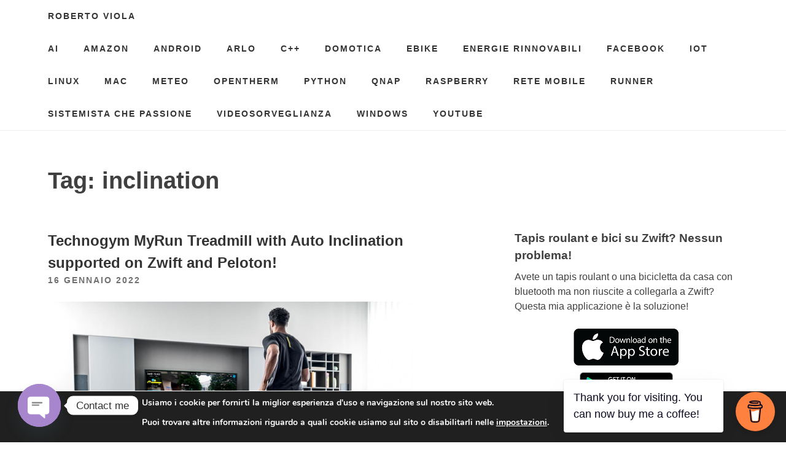

--- FILE ---
content_type: text/html; charset=UTF-8
request_url: https://robertoviola.cloud/tag/inclination/
body_size: 24196
content:
<!DOCTYPE html>
<html lang="it-IT">
<head>
<meta charset="UTF-8">
<meta name="viewport" content="width=device-width, initial-scale=1">
<meta name='robots' content='index, follow, max-image-preview:large, max-snippet:-1, max-video-preview:-1' />
<!-- Jetpack Site Verification Tags -->

	<!-- This site is optimized with the Yoast SEO plugin v22.7 - https://yoast.com/wordpress/plugins/seo/ -->
	<title>inclination Archivi - Roberto Viola</title>
	<link rel="canonical" href="https://robertoviola.cloud/tag/inclination/" />
	<meta property="og:locale" content="it_IT" />
	<meta property="og:type" content="article" />
	<meta property="og:title" content="inclination Archivi - Roberto Viola" />
	<meta property="og:url" content="https://robertoviola.cloud/tag/inclination/" />
	<meta property="og:site_name" content="Roberto Viola" />
	<meta name="twitter:card" content="summary_large_image" />
	<script type="application/ld+json" class="yoast-schema-graph">{"@context":"https://schema.org","@graph":[{"@type":"CollectionPage","@id":"https://robertoviola.cloud/tag/inclination/","url":"https://robertoviola.cloud/tag/inclination/","name":"inclination Archivi - Roberto Viola","isPartOf":{"@id":"https://robertoviola.cloud/#website"},"primaryImageOfPage":{"@id":"https://robertoviola.cloud/tag/inclination/#primaryimage"},"image":{"@id":"https://robertoviola.cloud/tag/inclination/#primaryimage"},"thumbnailUrl":"https://i0.wp.com/robertoviola.cloud/wp-content/uploads/2022/01/myrun-treadmill-gallery_04.jpeg?fit=1200%2C900&ssl=1","breadcrumb":{"@id":"https://robertoviola.cloud/tag/inclination/#breadcrumb"},"inLanguage":"it-IT"},{"@type":"ImageObject","inLanguage":"it-IT","@id":"https://robertoviola.cloud/tag/inclination/#primaryimage","url":"https://i0.wp.com/robertoviola.cloud/wp-content/uploads/2022/01/myrun-treadmill-gallery_04.jpeg?fit=1200%2C900&ssl=1","contentUrl":"https://i0.wp.com/robertoviola.cloud/wp-content/uploads/2022/01/myrun-treadmill-gallery_04.jpeg?fit=1200%2C900&ssl=1","width":1200,"height":900},{"@type":"BreadcrumbList","@id":"https://robertoviola.cloud/tag/inclination/#breadcrumb","itemListElement":[{"@type":"ListItem","position":1,"name":"Home","item":"https://robertoviola.cloud/"},{"@type":"ListItem","position":2,"name":"inclination"}]},{"@type":"WebSite","@id":"https://robertoviola.cloud/#website","url":"https://robertoviola.cloud/","name":"Roberto Viola","description":"Nerd, blogger, commuter, e forse altro che sto dimenticando...","publisher":{"@id":"https://robertoviola.cloud/#/schema/person/6f453169c5ac9713e09c16fd8131f7bb"},"potentialAction":[{"@type":"SearchAction","target":{"@type":"EntryPoint","urlTemplate":"https://robertoviola.cloud/?s={search_term_string}"},"query-input":"required name=search_term_string"}],"inLanguage":"it-IT"},{"@type":["Person","Organization"],"@id":"https://robertoviola.cloud/#/schema/person/6f453169c5ac9713e09c16fd8131f7bb","name":"cagnulein","image":{"@type":"ImageObject","inLanguage":"it-IT","@id":"https://robertoviola.cloud/#/schema/person/image/","url":"https://secure.gravatar.com/avatar/a4abaaba8214318d04fd7d0c876c0d9a?s=96&d=mm&r=g","contentUrl":"https://secure.gravatar.com/avatar/a4abaaba8214318d04fd7d0c876c0d9a?s=96&d=mm&r=g","caption":"cagnulein"},"logo":{"@id":"https://robertoviola.cloud/#/schema/person/image/"}}]}</script>
	<!-- / Yoast SEO plugin. -->


<link rel='dns-prefetch' href='//stats.wp.com' />
<link rel='dns-prefetch' href='//c0.wp.com' />
<link rel='dns-prefetch' href='//i0.wp.com' />
<link rel="alternate" type="application/rss+xml" title="Roberto Viola &raquo; Feed" href="https://robertoviola.cloud/feed/" />
<link rel="alternate" type="application/rss+xml" title="Roberto Viola &raquo; Feed dei commenti" href="https://robertoviola.cloud/comments/feed/" />
<link rel="alternate" type="application/rss+xml" title="Roberto Viola &raquo; inclination Feed del tag" href="https://robertoviola.cloud/tag/inclination/feed/" />
<script type="text/javascript">
/* <![CDATA[ */
window._wpemojiSettings = {"baseUrl":"https:\/\/s.w.org\/images\/core\/emoji\/15.0.3\/72x72\/","ext":".png","svgUrl":"https:\/\/s.w.org\/images\/core\/emoji\/15.0.3\/svg\/","svgExt":".svg","source":{"concatemoji":"https:\/\/robertoviola.cloud\/wp-includes\/js\/wp-emoji-release.min.js?ver=6.5.7"}};
/*! This file is auto-generated */
!function(i,n){var o,s,e;function c(e){try{var t={supportTests:e,timestamp:(new Date).valueOf()};sessionStorage.setItem(o,JSON.stringify(t))}catch(e){}}function p(e,t,n){e.clearRect(0,0,e.canvas.width,e.canvas.height),e.fillText(t,0,0);var t=new Uint32Array(e.getImageData(0,0,e.canvas.width,e.canvas.height).data),r=(e.clearRect(0,0,e.canvas.width,e.canvas.height),e.fillText(n,0,0),new Uint32Array(e.getImageData(0,0,e.canvas.width,e.canvas.height).data));return t.every(function(e,t){return e===r[t]})}function u(e,t,n){switch(t){case"flag":return n(e,"\ud83c\udff3\ufe0f\u200d\u26a7\ufe0f","\ud83c\udff3\ufe0f\u200b\u26a7\ufe0f")?!1:!n(e,"\ud83c\uddfa\ud83c\uddf3","\ud83c\uddfa\u200b\ud83c\uddf3")&&!n(e,"\ud83c\udff4\udb40\udc67\udb40\udc62\udb40\udc65\udb40\udc6e\udb40\udc67\udb40\udc7f","\ud83c\udff4\u200b\udb40\udc67\u200b\udb40\udc62\u200b\udb40\udc65\u200b\udb40\udc6e\u200b\udb40\udc67\u200b\udb40\udc7f");case"emoji":return!n(e,"\ud83d\udc26\u200d\u2b1b","\ud83d\udc26\u200b\u2b1b")}return!1}function f(e,t,n){var r="undefined"!=typeof WorkerGlobalScope&&self instanceof WorkerGlobalScope?new OffscreenCanvas(300,150):i.createElement("canvas"),a=r.getContext("2d",{willReadFrequently:!0}),o=(a.textBaseline="top",a.font="600 32px Arial",{});return e.forEach(function(e){o[e]=t(a,e,n)}),o}function t(e){var t=i.createElement("script");t.src=e,t.defer=!0,i.head.appendChild(t)}"undefined"!=typeof Promise&&(o="wpEmojiSettingsSupports",s=["flag","emoji"],n.supports={everything:!0,everythingExceptFlag:!0},e=new Promise(function(e){i.addEventListener("DOMContentLoaded",e,{once:!0})}),new Promise(function(t){var n=function(){try{var e=JSON.parse(sessionStorage.getItem(o));if("object"==typeof e&&"number"==typeof e.timestamp&&(new Date).valueOf()<e.timestamp+604800&&"object"==typeof e.supportTests)return e.supportTests}catch(e){}return null}();if(!n){if("undefined"!=typeof Worker&&"undefined"!=typeof OffscreenCanvas&&"undefined"!=typeof URL&&URL.createObjectURL&&"undefined"!=typeof Blob)try{var e="postMessage("+f.toString()+"("+[JSON.stringify(s),u.toString(),p.toString()].join(",")+"));",r=new Blob([e],{type:"text/javascript"}),a=new Worker(URL.createObjectURL(r),{name:"wpTestEmojiSupports"});return void(a.onmessage=function(e){c(n=e.data),a.terminate(),t(n)})}catch(e){}c(n=f(s,u,p))}t(n)}).then(function(e){for(var t in e)n.supports[t]=e[t],n.supports.everything=n.supports.everything&&n.supports[t],"flag"!==t&&(n.supports.everythingExceptFlag=n.supports.everythingExceptFlag&&n.supports[t]);n.supports.everythingExceptFlag=n.supports.everythingExceptFlag&&!n.supports.flag,n.DOMReady=!1,n.readyCallback=function(){n.DOMReady=!0}}).then(function(){return e}).then(function(){var e;n.supports.everything||(n.readyCallback(),(e=n.source||{}).concatemoji?t(e.concatemoji):e.wpemoji&&e.twemoji&&(t(e.twemoji),t(e.wpemoji)))}))}((window,document),window._wpemojiSettings);
/* ]]> */
</script>
<style id='wp-emoji-styles-inline-css' type='text/css'>

	img.wp-smiley, img.emoji {
		display: inline !important;
		border: none !important;
		box-shadow: none !important;
		height: 1em !important;
		width: 1em !important;
		margin: 0 0.07em !important;
		vertical-align: -0.1em !important;
		background: none !important;
		padding: 0 !important;
	}
</style>
<link rel='stylesheet' id='wp-block-library-css' href='https://c0.wp.com/c/6.5.7/wp-includes/css/dist/block-library/style.min.css' type='text/css' media='all' />
<style id='wp-block-library-inline-css' type='text/css'>
.has-text-align-justify{text-align:justify;}
</style>
<style id='kevinbatdorf-code-block-pro-style-inline-css' type='text/css'>
.wp-block-kevinbatdorf-code-block-pro{direction:ltr!important;font-family:ui-monospace,SFMono-Regular,Menlo,Monaco,Consolas,monospace;-webkit-text-size-adjust:100%!important;box-sizing:border-box!important;position:relative!important}.wp-block-kevinbatdorf-code-block-pro *{box-sizing:border-box!important}.wp-block-kevinbatdorf-code-block-pro pre,.wp-block-kevinbatdorf-code-block-pro pre *{font-size:inherit!important;line-height:inherit!important}.wp-block-kevinbatdorf-code-block-pro:not(.code-block-pro-editor) pre{background-image:none!important;border:0!important;border-radius:0!important;border-style:none!important;border-width:0!important;color:inherit!important;font-family:inherit!important;margin:0!important;overflow:auto!important;overflow-wrap:normal!important;padding:16px 0 16px 16px!important;text-align:left!important;white-space:pre!important;--tw-shadow:0 0 #0000;--tw-shadow-colored:0 0 #0000;box-shadow:var(--tw-ring-offset-shadow,0 0 #0000),var(--tw-ring-shadow,0 0 #0000),var(--tw-shadow)!important}.wp-block-kevinbatdorf-code-block-pro.padding-disabled:not(.code-block-pro-editor) pre{padding:0!important}.wp-block-kevinbatdorf-code-block-pro.padding-bottom-disabled pre{padding-bottom:0!important}.wp-block-kevinbatdorf-code-block-pro:not(.code-block-pro-editor) pre code{background:none!important;background-color:transparent!important;border:0!important;border-radius:0!important;border-style:none!important;border-width:0!important;color:inherit!important;display:block!important;font-family:inherit!important;margin:0!important;overflow-wrap:normal!important;padding:0!important;text-align:left!important;white-space:pre!important;width:100%!important;--tw-shadow:0 0 #0000;--tw-shadow-colored:0 0 #0000;box-shadow:var(--tw-ring-offset-shadow,0 0 #0000),var(--tw-ring-shadow,0 0 #0000),var(--tw-shadow)!important}.wp-block-kevinbatdorf-code-block-pro:not(.code-block-pro-editor) pre code .line{display:inline-block!important;min-width:var(--cbp-block-width,100%)!important;vertical-align:top!important}.wp-block-kevinbatdorf-code-block-pro.cbp-has-line-numbers:not(.code-block-pro-editor) pre code .line{padding-left:calc(12px + var(--cbp-line-number-width, auto))!important}.wp-block-kevinbatdorf-code-block-pro.cbp-has-line-numbers:not(.code-block-pro-editor) pre code{counter-increment:step calc(var(--cbp-line-number-start, 1) - 1)!important;counter-reset:step!important}.wp-block-kevinbatdorf-code-block-pro pre code .line{position:relative!important}.wp-block-kevinbatdorf-code-block-pro:not(.code-block-pro-editor) pre code .line:before{content:""!important;display:inline-block!important}.wp-block-kevinbatdorf-code-block-pro.cbp-has-line-numbers:not(.code-block-pro-editor) pre code .line:not(.cbp-line-number-disabled):before{color:var(--cbp-line-number-color,#999)!important;content:counter(step)!important;counter-increment:step!important;left:0!important;opacity:.5!important;position:absolute!important;text-align:right!important;transition-duration:.5s!important;transition-property:opacity!important;transition-timing-function:cubic-bezier(.4,0,.2,1)!important;-webkit-user-select:none!important;-moz-user-select:none!important;user-select:none!important;width:var(--cbp-line-number-width,auto)!important}.wp-block-kevinbatdorf-code-block-pro.cbp-highlight-hover .line{min-height:var(--cbp-block-height,100%)!important}.wp-block-kevinbatdorf-code-block-pro .line.cbp-line-highlight .cbp-line-highlighter,.wp-block-kevinbatdorf-code-block-pro .line.cbp-no-blur:hover .cbp-line-highlighter,.wp-block-kevinbatdorf-code-block-pro.cbp-highlight-hover:not(.cbp-blur-enabled:not(.cbp-unblur-on-hover)) .line:hover .cbp-line-highlighter{background:var(--cbp-line-highlight-color,rgb(14 165 233/.2))!important;left:-16px!important;min-height:var(--cbp-block-height,100%)!important;min-width:calc(var(--cbp-block-width, 100%) + 16px)!important;pointer-events:none!important;position:absolute!important;top:0!important;width:100%!important}[data-code-block-pro-font-family="Code-Pro-Comic-Mono.ttf"].wp-block-kevinbatdorf-code-block-pro .line.cbp-line-highlight .cbp-line-highlighter,[data-code-block-pro-font-family="Code-Pro-Comic-Mono.ttf"].wp-block-kevinbatdorf-code-block-pro .line.cbp-no-blur:hover .cbp-line-highlighter,[data-code-block-pro-font-family="Code-Pro-Comic-Mono.ttf"].wp-block-kevinbatdorf-code-block-pro.cbp-highlight-hover:not(.cbp-blur-enabled:not(.cbp-unblur-on-hover)) .line:hover .cbp-line-highlighter{top:-.125rem!important}[data-code-block-pro-font-family=Code-Pro-Fira-Code].wp-block-kevinbatdorf-code-block-pro .line.cbp-line-highlight .cbp-line-highlighter,[data-code-block-pro-font-family=Code-Pro-Fira-Code].wp-block-kevinbatdorf-code-block-pro .line.cbp-no-blur:hover .cbp-line-highlighter,[data-code-block-pro-font-family=Code-Pro-Fira-Code].wp-block-kevinbatdorf-code-block-pro.cbp-highlight-hover:not(.cbp-blur-enabled:not(.cbp-unblur-on-hover)) .line:hover .cbp-line-highlighter{top:-1.5px!important}[data-code-block-pro-font-family="Code-Pro-Deja-Vu-Mono.ttf"].wp-block-kevinbatdorf-code-block-pro .line.cbp-line-highlight .cbp-line-highlighter,[data-code-block-pro-font-family="Code-Pro-Deja-Vu-Mono.ttf"].wp-block-kevinbatdorf-code-block-pro .line.cbp-no-blur:hover .cbp-line-highlighter,[data-code-block-pro-font-family="Code-Pro-Deja-Vu-Mono.ttf"].wp-block-kevinbatdorf-code-block-pro.cbp-highlight-hover:not(.cbp-blur-enabled:not(.cbp-unblur-on-hover)) .line:hover .cbp-line-highlighter,[data-code-block-pro-font-family=Code-Pro-Cozette].wp-block-kevinbatdorf-code-block-pro .line.cbp-line-highlight .cbp-line-highlighter,[data-code-block-pro-font-family=Code-Pro-Cozette].wp-block-kevinbatdorf-code-block-pro .line.cbp-no-blur:hover .cbp-line-highlighter,[data-code-block-pro-font-family=Code-Pro-Cozette].wp-block-kevinbatdorf-code-block-pro.cbp-highlight-hover:not(.cbp-blur-enabled:not(.cbp-unblur-on-hover)) .line:hover .cbp-line-highlighter{top:-1px!important}.wp-block-kevinbatdorf-code-block-pro:not(.code-block-pro-editor).padding-disabled pre .line.cbp-line-highlight:after{left:0!important;width:100%!important}.wp-block-kevinbatdorf-code-block-pro.cbp-blur-enabled pre .line:not(.cbp-no-blur){filter:blur(1px)!important;opacity:.4!important;pointer-events:none!important;transition-duration:.2s!important;transition-property:all!important;transition-timing-function:cubic-bezier(.4,0,.2,1)!important}.wp-block-kevinbatdorf-code-block-pro.cbp-blur-enabled.cbp-unblur-on-hover:hover pre .line:not(.cbp-no-blur){opacity:1!important;pointer-events:auto!important;--tw-blur:blur(0);filter:var(--tw-blur) var(--tw-brightness) var(--tw-contrast) var(--tw-grayscale) var(--tw-hue-rotate) var(--tw-invert) var(--tw-saturate) var(--tw-sepia) var(--tw-drop-shadow)!important}.wp-block-kevinbatdorf-code-block-pro:not(.code-block-pro-editor) pre *{font-family:inherit!important}.cbp-see-more-simple-btn-hover{transition-property:none!important}.cbp-see-more-simple-btn-hover:hover{box-shadow:inset 0 0 100px 100px hsla(0,0%,100%,.1)!important}.code-block-pro-copy-button{border:0!important;border-style:none!important;border-width:0!important;cursor:pointer!important;left:auto!important;line-height:1!important;opacity:.1!important;padding:6px!important;position:absolute!important;right:0!important;top:0!important;transition-duration:.2s!important;transition-property:opacity!important;transition-timing-function:cubic-bezier(.4,0,.2,1)!important;z-index:10!important}.code-block-pro-copy-button:focus{opacity:.4!important}.code-block-pro-copy-button:not([data-has-text-button]){background:none!important;background-color:transparent!important}.wp-block-kevinbatdorf-code-block-pro.padding-disabled .code-block-pro-copy-button{padding:0!important}.wp-block-kevinbatdorf-code-block-pro:hover .code-block-pro-copy-button{opacity:.5!important}.wp-block-kevinbatdorf-code-block-pro .code-block-pro-copy-button:hover{opacity:.9!important}.code-block-pro-copy-button[data-has-text-button],.wp-block-kevinbatdorf-code-block-pro:hover .code-block-pro-copy-button[data-has-text-button]{opacity:1!important}.wp-block-kevinbatdorf-code-block-pro .code-block-pro-copy-button[data-has-text-button]:hover{opacity:.8!important}.code-block-pro-copy-button[data-has-text-button]{border-radius:.75rem!important;display:block!important;margin-right:.75rem!important;margin-top:.7rem!important;padding:.125rem .375rem!important}.code-block-pro-copy-button[data-inside-header-type=headlightsMuted],.code-block-pro-copy-button[data-inside-header-type^=headlights]{margin-top:.85rem!important}.code-block-pro-copy-button[data-inside-header-type=headlightsMutedAlt]{margin-top:.65rem!important}.code-block-pro-copy-button[data-inside-header-type=simpleString]{margin-top:.645rem!important}.code-block-pro-copy-button[data-inside-header-type=pillString]{margin-top:1rem!important}.code-block-pro-copy-button[data-inside-header-type=pillString] .cbp-btn-text{position:relative!important;top:1px!important}.cbp-btn-text{font-size:.75rem!important;line-height:1rem!important}.code-block-pro-copy-button .without-check{display:block!important}.code-block-pro-copy-button .with-check{display:none!important}.code-block-pro-copy-button.cbp-copying{opacity:1!important}.code-block-pro-copy-button.cbp-copying .without-check{display:none!important}.code-block-pro-copy-button.cbp-copying .with-check{display:block!important}.cbp-footer-link:hover{text-decoration-line:underline!important}@media print{.wp-block-kevinbatdorf-code-block-pro pre{max-height:none!important}.wp-block-kevinbatdorf-code-block-pro:not(#x) .line:before{background-color:transparent!important;color:inherit!important}.wp-block-kevinbatdorf-code-block-pro:not(#x) .cbp-line-highlighter,.wp-block-kevinbatdorf-code-block-pro:not(#x)>span{display:none!important}}

</style>
<link rel='stylesheet' id='mediaelement-css' href='https://c0.wp.com/c/6.5.7/wp-includes/js/mediaelement/mediaelementplayer-legacy.min.css' type='text/css' media='all' />
<link rel='stylesheet' id='wp-mediaelement-css' href='https://c0.wp.com/c/6.5.7/wp-includes/js/mediaelement/wp-mediaelement.min.css' type='text/css' media='all' />
<style id='jetpack-sharing-buttons-style-inline-css' type='text/css'>
.jetpack-sharing-buttons__services-list{display:flex;flex-direction:row;flex-wrap:wrap;gap:0;list-style-type:none;margin:5px;padding:0}.jetpack-sharing-buttons__services-list.has-small-icon-size{font-size:12px}.jetpack-sharing-buttons__services-list.has-normal-icon-size{font-size:16px}.jetpack-sharing-buttons__services-list.has-large-icon-size{font-size:24px}.jetpack-sharing-buttons__services-list.has-huge-icon-size{font-size:36px}@media print{.jetpack-sharing-buttons__services-list{display:none!important}}.editor-styles-wrapper .wp-block-jetpack-sharing-buttons{gap:0;padding-inline-start:0}ul.jetpack-sharing-buttons__services-list.has-background{padding:1.25em 2.375em}
</style>
<style id='classic-theme-styles-inline-css' type='text/css'>
/*! This file is auto-generated */
.wp-block-button__link{color:#fff;background-color:#32373c;border-radius:9999px;box-shadow:none;text-decoration:none;padding:calc(.667em + 2px) calc(1.333em + 2px);font-size:1.125em}.wp-block-file__button{background:#32373c;color:#fff;text-decoration:none}
</style>
<style id='global-styles-inline-css' type='text/css'>
body{--wp--preset--color--black: #000000;--wp--preset--color--cyan-bluish-gray: #abb8c3;--wp--preset--color--white: #ffffff;--wp--preset--color--pale-pink: #f78da7;--wp--preset--color--vivid-red: #cf2e2e;--wp--preset--color--luminous-vivid-orange: #ff6900;--wp--preset--color--luminous-vivid-amber: #fcb900;--wp--preset--color--light-green-cyan: #7bdcb5;--wp--preset--color--vivid-green-cyan: #00d084;--wp--preset--color--pale-cyan-blue: #8ed1fc;--wp--preset--color--vivid-cyan-blue: #0693e3;--wp--preset--color--vivid-purple: #9b51e0;--wp--preset--gradient--vivid-cyan-blue-to-vivid-purple: linear-gradient(135deg,rgba(6,147,227,1) 0%,rgb(155,81,224) 100%);--wp--preset--gradient--light-green-cyan-to-vivid-green-cyan: linear-gradient(135deg,rgb(122,220,180) 0%,rgb(0,208,130) 100%);--wp--preset--gradient--luminous-vivid-amber-to-luminous-vivid-orange: linear-gradient(135deg,rgba(252,185,0,1) 0%,rgba(255,105,0,1) 100%);--wp--preset--gradient--luminous-vivid-orange-to-vivid-red: linear-gradient(135deg,rgba(255,105,0,1) 0%,rgb(207,46,46) 100%);--wp--preset--gradient--very-light-gray-to-cyan-bluish-gray: linear-gradient(135deg,rgb(238,238,238) 0%,rgb(169,184,195) 100%);--wp--preset--gradient--cool-to-warm-spectrum: linear-gradient(135deg,rgb(74,234,220) 0%,rgb(151,120,209) 20%,rgb(207,42,186) 40%,rgb(238,44,130) 60%,rgb(251,105,98) 80%,rgb(254,248,76) 100%);--wp--preset--gradient--blush-light-purple: linear-gradient(135deg,rgb(255,206,236) 0%,rgb(152,150,240) 100%);--wp--preset--gradient--blush-bordeaux: linear-gradient(135deg,rgb(254,205,165) 0%,rgb(254,45,45) 50%,rgb(107,0,62) 100%);--wp--preset--gradient--luminous-dusk: linear-gradient(135deg,rgb(255,203,112) 0%,rgb(199,81,192) 50%,rgb(65,88,208) 100%);--wp--preset--gradient--pale-ocean: linear-gradient(135deg,rgb(255,245,203) 0%,rgb(182,227,212) 50%,rgb(51,167,181) 100%);--wp--preset--gradient--electric-grass: linear-gradient(135deg,rgb(202,248,128) 0%,rgb(113,206,126) 100%);--wp--preset--gradient--midnight: linear-gradient(135deg,rgb(2,3,129) 0%,rgb(40,116,252) 100%);--wp--preset--font-size--small: 13px;--wp--preset--font-size--medium: 20px;--wp--preset--font-size--large: 36px;--wp--preset--font-size--x-large: 42px;--wp--preset--spacing--20: 0.44rem;--wp--preset--spacing--30: 0.67rem;--wp--preset--spacing--40: 1rem;--wp--preset--spacing--50: 1.5rem;--wp--preset--spacing--60: 2.25rem;--wp--preset--spacing--70: 3.38rem;--wp--preset--spacing--80: 5.06rem;--wp--preset--shadow--natural: 6px 6px 9px rgba(0, 0, 0, 0.2);--wp--preset--shadow--deep: 12px 12px 50px rgba(0, 0, 0, 0.4);--wp--preset--shadow--sharp: 6px 6px 0px rgba(0, 0, 0, 0.2);--wp--preset--shadow--outlined: 6px 6px 0px -3px rgba(255, 255, 255, 1), 6px 6px rgba(0, 0, 0, 1);--wp--preset--shadow--crisp: 6px 6px 0px rgba(0, 0, 0, 1);}:where(.is-layout-flex){gap: 0.5em;}:where(.is-layout-grid){gap: 0.5em;}body .is-layout-flex{display: flex;}body .is-layout-flex{flex-wrap: wrap;align-items: center;}body .is-layout-flex > *{margin: 0;}body .is-layout-grid{display: grid;}body .is-layout-grid > *{margin: 0;}:where(.wp-block-columns.is-layout-flex){gap: 2em;}:where(.wp-block-columns.is-layout-grid){gap: 2em;}:where(.wp-block-post-template.is-layout-flex){gap: 1.25em;}:where(.wp-block-post-template.is-layout-grid){gap: 1.25em;}.has-black-color{color: var(--wp--preset--color--black) !important;}.has-cyan-bluish-gray-color{color: var(--wp--preset--color--cyan-bluish-gray) !important;}.has-white-color{color: var(--wp--preset--color--white) !important;}.has-pale-pink-color{color: var(--wp--preset--color--pale-pink) !important;}.has-vivid-red-color{color: var(--wp--preset--color--vivid-red) !important;}.has-luminous-vivid-orange-color{color: var(--wp--preset--color--luminous-vivid-orange) !important;}.has-luminous-vivid-amber-color{color: var(--wp--preset--color--luminous-vivid-amber) !important;}.has-light-green-cyan-color{color: var(--wp--preset--color--light-green-cyan) !important;}.has-vivid-green-cyan-color{color: var(--wp--preset--color--vivid-green-cyan) !important;}.has-pale-cyan-blue-color{color: var(--wp--preset--color--pale-cyan-blue) !important;}.has-vivid-cyan-blue-color{color: var(--wp--preset--color--vivid-cyan-blue) !important;}.has-vivid-purple-color{color: var(--wp--preset--color--vivid-purple) !important;}.has-black-background-color{background-color: var(--wp--preset--color--black) !important;}.has-cyan-bluish-gray-background-color{background-color: var(--wp--preset--color--cyan-bluish-gray) !important;}.has-white-background-color{background-color: var(--wp--preset--color--white) !important;}.has-pale-pink-background-color{background-color: var(--wp--preset--color--pale-pink) !important;}.has-vivid-red-background-color{background-color: var(--wp--preset--color--vivid-red) !important;}.has-luminous-vivid-orange-background-color{background-color: var(--wp--preset--color--luminous-vivid-orange) !important;}.has-luminous-vivid-amber-background-color{background-color: var(--wp--preset--color--luminous-vivid-amber) !important;}.has-light-green-cyan-background-color{background-color: var(--wp--preset--color--light-green-cyan) !important;}.has-vivid-green-cyan-background-color{background-color: var(--wp--preset--color--vivid-green-cyan) !important;}.has-pale-cyan-blue-background-color{background-color: var(--wp--preset--color--pale-cyan-blue) !important;}.has-vivid-cyan-blue-background-color{background-color: var(--wp--preset--color--vivid-cyan-blue) !important;}.has-vivid-purple-background-color{background-color: var(--wp--preset--color--vivid-purple) !important;}.has-black-border-color{border-color: var(--wp--preset--color--black) !important;}.has-cyan-bluish-gray-border-color{border-color: var(--wp--preset--color--cyan-bluish-gray) !important;}.has-white-border-color{border-color: var(--wp--preset--color--white) !important;}.has-pale-pink-border-color{border-color: var(--wp--preset--color--pale-pink) !important;}.has-vivid-red-border-color{border-color: var(--wp--preset--color--vivid-red) !important;}.has-luminous-vivid-orange-border-color{border-color: var(--wp--preset--color--luminous-vivid-orange) !important;}.has-luminous-vivid-amber-border-color{border-color: var(--wp--preset--color--luminous-vivid-amber) !important;}.has-light-green-cyan-border-color{border-color: var(--wp--preset--color--light-green-cyan) !important;}.has-vivid-green-cyan-border-color{border-color: var(--wp--preset--color--vivid-green-cyan) !important;}.has-pale-cyan-blue-border-color{border-color: var(--wp--preset--color--pale-cyan-blue) !important;}.has-vivid-cyan-blue-border-color{border-color: var(--wp--preset--color--vivid-cyan-blue) !important;}.has-vivid-purple-border-color{border-color: var(--wp--preset--color--vivid-purple) !important;}.has-vivid-cyan-blue-to-vivid-purple-gradient-background{background: var(--wp--preset--gradient--vivid-cyan-blue-to-vivid-purple) !important;}.has-light-green-cyan-to-vivid-green-cyan-gradient-background{background: var(--wp--preset--gradient--light-green-cyan-to-vivid-green-cyan) !important;}.has-luminous-vivid-amber-to-luminous-vivid-orange-gradient-background{background: var(--wp--preset--gradient--luminous-vivid-amber-to-luminous-vivid-orange) !important;}.has-luminous-vivid-orange-to-vivid-red-gradient-background{background: var(--wp--preset--gradient--luminous-vivid-orange-to-vivid-red) !important;}.has-very-light-gray-to-cyan-bluish-gray-gradient-background{background: var(--wp--preset--gradient--very-light-gray-to-cyan-bluish-gray) !important;}.has-cool-to-warm-spectrum-gradient-background{background: var(--wp--preset--gradient--cool-to-warm-spectrum) !important;}.has-blush-light-purple-gradient-background{background: var(--wp--preset--gradient--blush-light-purple) !important;}.has-blush-bordeaux-gradient-background{background: var(--wp--preset--gradient--blush-bordeaux) !important;}.has-luminous-dusk-gradient-background{background: var(--wp--preset--gradient--luminous-dusk) !important;}.has-pale-ocean-gradient-background{background: var(--wp--preset--gradient--pale-ocean) !important;}.has-electric-grass-gradient-background{background: var(--wp--preset--gradient--electric-grass) !important;}.has-midnight-gradient-background{background: var(--wp--preset--gradient--midnight) !important;}.has-small-font-size{font-size: var(--wp--preset--font-size--small) !important;}.has-medium-font-size{font-size: var(--wp--preset--font-size--medium) !important;}.has-large-font-size{font-size: var(--wp--preset--font-size--large) !important;}.has-x-large-font-size{font-size: var(--wp--preset--font-size--x-large) !important;}
.wp-block-navigation a:where(:not(.wp-element-button)){color: inherit;}
:where(.wp-block-post-template.is-layout-flex){gap: 1.25em;}:where(.wp-block-post-template.is-layout-grid){gap: 1.25em;}
:where(.wp-block-columns.is-layout-flex){gap: 2em;}:where(.wp-block-columns.is-layout-grid){gap: 2em;}
.wp-block-pullquote{font-size: 1.5em;line-height: 1.6;}
</style>
<link rel='stylesheet' id='buy-me-a-coffee-css' href='https://robertoviola.cloud/wp-content/plugins/buymeacoffee/public/css/buy-me-a-coffee-public.css?ver=4.0' type='text/css' media='all' />
<link rel='stylesheet' id='chaty-front-css-css' href='https://robertoviola.cloud/wp-content/plugins/chaty/css/chaty-front.min.css?ver=3.3.81742988701' type='text/css' media='all' />
<link rel='stylesheet' id='spacexchimp_p013-bootstrap-tooltip-css-css' href='https://robertoviola.cloud/wp-content/plugins/rss-feed-icon/inc/lib/bootstrap-tooltip/bootstrap-tooltip.css?ver=2.46' type='text/css' media='all' />
<link rel='stylesheet' id='spacexchimp_p013-frontend-css-css' href='https://robertoviola.cloud/wp-content/plugins/rss-feed-icon/inc/css/frontend.css?ver=2.46' type='text/css' media='all' />
<style id='spacexchimp_p013-frontend-css-inline-css' type='text/css'>

                    .RssFeedIcon {

                    }
                    .RssFeedIcon img {
                        width: 60px !important;
                        height: 60px !important;
                    }
                  
</style>
<link rel='stylesheet' id='ez-toc-css' href='https://robertoviola.cloud/wp-content/plugins/easy-table-of-contents/assets/css/screen.min.css?ver=2.0.66.1' type='text/css' media='all' />
<style id='ez-toc-inline-css' type='text/css'>
div#ez-toc-container .ez-toc-title {font-size: 120%;}div#ez-toc-container .ez-toc-title {font-weight: 500;}div#ez-toc-container ul li {font-size: 95%;}div#ez-toc-container ul li {font-weight: 500;}div#ez-toc-container nav ul ul li {font-size: 90%;}
.ez-toc-container-direction {direction: ltr;}.ez-toc-counter ul{counter-reset: item ;}.ez-toc-counter nav ul li a::before {content: counters(item, ".", decimal) ". ";display: inline-block;counter-increment: item;flex-grow: 0;flex-shrink: 0;margin-right: .2em; float: left; }.ez-toc-widget-direction {direction: ltr;}.ez-toc-widget-container ul{counter-reset: item ;}.ez-toc-widget-container nav ul li a::before {content: counters(item, ".", decimal) ". ";display: inline-block;counter-increment: item;flex-grow: 0;flex-shrink: 0;margin-right: .2em; float: left; }
</style>
<link rel='stylesheet' id='slightly-flexboxgrid-css' href='https://robertoviola.cloud/wp-content/themes/slightly/css/flexboxgrid.min.css?ver=6.5.7' type='text/css' media='all' />
<link rel='stylesheet' id='slightly-style-css' href='https://robertoviola.cloud/wp-content/themes/slightly/style.css?ver=6.5.7' type='text/css' media='all' />
<link rel='stylesheet' id='tablepress-default-css' href='https://robertoviola.cloud/wp-content/plugins/tablepress/css/build/default.css?ver=2.3.1' type='text/css' media='all' />
<link rel='stylesheet' id='__EPYT__style-css' href='https://robertoviola.cloud/wp-content/plugins/youtube-embed-plus/styles/ytprefs.min.css?ver=14.2.1.2' type='text/css' media='all' />
<style id='__EPYT__style-inline-css' type='text/css'>

                .epyt-gallery-thumb {
                        width: 33.333%;
                }
                
</style>
<link rel='stylesheet' id='moove_gdpr_frontend-css' href='https://robertoviola.cloud/wp-content/plugins/gdpr-cookie-compliance/dist/styles/gdpr-main.css?ver=4.14.0' type='text/css' media='all' />
<style id='moove_gdpr_frontend-inline-css' type='text/css'>
#moove_gdpr_cookie_modal,#moove_gdpr_cookie_info_bar,.gdpr_cookie_settings_shortcode_content{font-family:Nunito,sans-serif}#moove_gdpr_save_popup_settings_button{background-color:#373737;color:#fff}#moove_gdpr_save_popup_settings_button:hover{background-color:#000}#moove_gdpr_cookie_info_bar .moove-gdpr-info-bar-container .moove-gdpr-info-bar-content a.mgbutton,#moove_gdpr_cookie_info_bar .moove-gdpr-info-bar-container .moove-gdpr-info-bar-content button.mgbutton{background-color:#0C4DA2}#moove_gdpr_cookie_modal .moove-gdpr-modal-content .moove-gdpr-modal-footer-content .moove-gdpr-button-holder a.mgbutton,#moove_gdpr_cookie_modal .moove-gdpr-modal-content .moove-gdpr-modal-footer-content .moove-gdpr-button-holder button.mgbutton,.gdpr_cookie_settings_shortcode_content .gdpr-shr-button.button-green{background-color:#0C4DA2;border-color:#0C4DA2}#moove_gdpr_cookie_modal .moove-gdpr-modal-content .moove-gdpr-modal-footer-content .moove-gdpr-button-holder a.mgbutton:hover,#moove_gdpr_cookie_modal .moove-gdpr-modal-content .moove-gdpr-modal-footer-content .moove-gdpr-button-holder button.mgbutton:hover,.gdpr_cookie_settings_shortcode_content .gdpr-shr-button.button-green:hover{background-color:#fff;color:#0C4DA2}#moove_gdpr_cookie_modal .moove-gdpr-modal-content .moove-gdpr-modal-close i,#moove_gdpr_cookie_modal .moove-gdpr-modal-content .moove-gdpr-modal-close span.gdpr-icon{background-color:#0C4DA2;border:1px solid #0C4DA2}#moove_gdpr_cookie_info_bar span.change-settings-button.focus-g,#moove_gdpr_cookie_info_bar span.change-settings-button:focus,#moove_gdpr_cookie_info_bar button.change-settings-button.focus-g,#moove_gdpr_cookie_info_bar button.change-settings-button:focus{-webkit-box-shadow:0 0 1px 3px #0C4DA2;-moz-box-shadow:0 0 1px 3px #0C4DA2;box-shadow:0 0 1px 3px #0C4DA2}#moove_gdpr_cookie_modal .moove-gdpr-modal-content .moove-gdpr-modal-close i:hover,#moove_gdpr_cookie_modal .moove-gdpr-modal-content .moove-gdpr-modal-close span.gdpr-icon:hover,#moove_gdpr_cookie_info_bar span[data-href]>u.change-settings-button{color:#0C4DA2}#moove_gdpr_cookie_modal .moove-gdpr-modal-content .moove-gdpr-modal-left-content #moove-gdpr-menu li.menu-item-selected a span.gdpr-icon,#moove_gdpr_cookie_modal .moove-gdpr-modal-content .moove-gdpr-modal-left-content #moove-gdpr-menu li.menu-item-selected button span.gdpr-icon{color:inherit}#moove_gdpr_cookie_modal .moove-gdpr-modal-content .moove-gdpr-modal-left-content #moove-gdpr-menu li a span.gdpr-icon,#moove_gdpr_cookie_modal .moove-gdpr-modal-content .moove-gdpr-modal-left-content #moove-gdpr-menu li button span.gdpr-icon{color:inherit}#moove_gdpr_cookie_modal .gdpr-acc-link{line-height:0;font-size:0;color:transparent;position:absolute}#moove_gdpr_cookie_modal .moove-gdpr-modal-content .moove-gdpr-modal-close:hover i,#moove_gdpr_cookie_modal .moove-gdpr-modal-content .moove-gdpr-modal-left-content #moove-gdpr-menu li a,#moove_gdpr_cookie_modal .moove-gdpr-modal-content .moove-gdpr-modal-left-content #moove-gdpr-menu li button,#moove_gdpr_cookie_modal .moove-gdpr-modal-content .moove-gdpr-modal-left-content #moove-gdpr-menu li button i,#moove_gdpr_cookie_modal .moove-gdpr-modal-content .moove-gdpr-modal-left-content #moove-gdpr-menu li a i,#moove_gdpr_cookie_modal .moove-gdpr-modal-content .moove-gdpr-tab-main .moove-gdpr-tab-main-content a:hover,#moove_gdpr_cookie_info_bar.moove-gdpr-dark-scheme .moove-gdpr-info-bar-container .moove-gdpr-info-bar-content a.mgbutton:hover,#moove_gdpr_cookie_info_bar.moove-gdpr-dark-scheme .moove-gdpr-info-bar-container .moove-gdpr-info-bar-content button.mgbutton:hover,#moove_gdpr_cookie_info_bar.moove-gdpr-dark-scheme .moove-gdpr-info-bar-container .moove-gdpr-info-bar-content a:hover,#moove_gdpr_cookie_info_bar.moove-gdpr-dark-scheme .moove-gdpr-info-bar-container .moove-gdpr-info-bar-content button:hover,#moove_gdpr_cookie_info_bar.moove-gdpr-dark-scheme .moove-gdpr-info-bar-container .moove-gdpr-info-bar-content span.change-settings-button:hover,#moove_gdpr_cookie_info_bar.moove-gdpr-dark-scheme .moove-gdpr-info-bar-container .moove-gdpr-info-bar-content button.change-settings-button:hover,#moove_gdpr_cookie_info_bar.moove-gdpr-dark-scheme .moove-gdpr-info-bar-container .moove-gdpr-info-bar-content u.change-settings-button:hover,#moove_gdpr_cookie_info_bar span[data-href]>u.change-settings-button,#moove_gdpr_cookie_info_bar.moove-gdpr-dark-scheme .moove-gdpr-info-bar-container .moove-gdpr-info-bar-content a.mgbutton.focus-g,#moove_gdpr_cookie_info_bar.moove-gdpr-dark-scheme .moove-gdpr-info-bar-container .moove-gdpr-info-bar-content button.mgbutton.focus-g,#moove_gdpr_cookie_info_bar.moove-gdpr-dark-scheme .moove-gdpr-info-bar-container .moove-gdpr-info-bar-content a.focus-g,#moove_gdpr_cookie_info_bar.moove-gdpr-dark-scheme .moove-gdpr-info-bar-container .moove-gdpr-info-bar-content button.focus-g,#moove_gdpr_cookie_info_bar.moove-gdpr-dark-scheme .moove-gdpr-info-bar-container .moove-gdpr-info-bar-content a.mgbutton:focus,#moove_gdpr_cookie_info_bar.moove-gdpr-dark-scheme .moove-gdpr-info-bar-container .moove-gdpr-info-bar-content button.mgbutton:focus,#moove_gdpr_cookie_info_bar.moove-gdpr-dark-scheme .moove-gdpr-info-bar-container .moove-gdpr-info-bar-content a:focus,#moove_gdpr_cookie_info_bar.moove-gdpr-dark-scheme .moove-gdpr-info-bar-container .moove-gdpr-info-bar-content button:focus,#moove_gdpr_cookie_info_bar.moove-gdpr-dark-scheme .moove-gdpr-info-bar-container .moove-gdpr-info-bar-content span.change-settings-button.focus-g,span.change-settings-button:focus,button.change-settings-button.focus-g,button.change-settings-button:focus,#moove_gdpr_cookie_info_bar.moove-gdpr-dark-scheme .moove-gdpr-info-bar-container .moove-gdpr-info-bar-content u.change-settings-button.focus-g,#moove_gdpr_cookie_info_bar.moove-gdpr-dark-scheme .moove-gdpr-info-bar-container .moove-gdpr-info-bar-content u.change-settings-button:focus{color:#0C4DA2}#moove_gdpr_cookie_modal.gdpr_lightbox-hide{display:none}
</style>
<link rel='stylesheet' id='jetpack_css-css' href='https://c0.wp.com/p/jetpack/13.4.4/css/jetpack.css' type='text/css' media='all' />
<script type="text/javascript" src="https://c0.wp.com/c/6.5.7/wp-includes/js/jquery/jquery.min.js" id="jquery-core-js"></script>
<script type="text/javascript" src="https://c0.wp.com/c/6.5.7/wp-includes/js/jquery/jquery-migrate.min.js" id="jquery-migrate-js"></script>
<script type="text/javascript" src="https://robertoviola.cloud/wp-content/plugins/buymeacoffee/public/js/buy-me-a-coffee-public.js?ver=4.0" id="buy-me-a-coffee-js"></script>
<script type="text/javascript" src="https://robertoviola.cloud/wp-content/plugins/rss-feed-icon/inc/lib/bootstrap-tooltip/bootstrap-tooltip.js?ver=2.46" id="spacexchimp_p013-bootstrap-tooltip-js-js"></script>
<script type="text/javascript" src="https://robertoviola.cloud/wp-content/plugins/rss-feed-icon/inc/js/frontend.js?ver=2.46" id="spacexchimp_p013-frontend-js-js"></script>
<script type="text/javascript" id="__ytprefs__-js-extra">
/* <![CDATA[ */
var _EPYT_ = {"ajaxurl":"https:\/\/robertoviola.cloud\/wp-admin\/admin-ajax.php","security":"c288abe79e","gallery_scrolloffset":"20","eppathtoscripts":"https:\/\/robertoviola.cloud\/wp-content\/plugins\/youtube-embed-plus\/scripts\/","eppath":"https:\/\/robertoviola.cloud\/wp-content\/plugins\/youtube-embed-plus\/","epresponsiveselector":"[\"iframe.__youtube_prefs_widget__\"]","epdovol":"1","version":"14.2.1.2","evselector":"iframe.__youtube_prefs__[src], iframe[src*=\"youtube.com\/embed\/\"], iframe[src*=\"youtube-nocookie.com\/embed\/\"]","ajax_compat":"","maxres_facade":"eager","ytapi_load":"light","pause_others":"","stopMobileBuffer":"1","facade_mode":"","not_live_on_channel":"","vi_active":"","vi_js_posttypes":[]};
/* ]]> */
</script>
<script type="text/javascript" src="https://robertoviola.cloud/wp-content/plugins/youtube-embed-plus/scripts/ytprefs.min.js?ver=14.2.1.2" id="__ytprefs__-js"></script>
<link rel="https://api.w.org/" href="https://robertoviola.cloud/wp-json/" /><link rel="alternate" type="application/json" href="https://robertoviola.cloud/wp-json/wp/v2/tags/476" /><link rel="EditURI" type="application/rsd+xml" title="RSD" href="https://robertoviola.cloud/xmlrpc.php?rsd" />
<meta name="generator" content="WordPress 6.5.7" />
        <script data-name="BMC-Widget" src="https://cdnjs.buymeacoffee.com/1.0.0/widget.prod.min.js" data-id="cagnulein" data-description="Support me on Buy me a coffee!" data-message="Thank you for visiting. You can now buy me a coffee!" data-color="#FF813F" data-position="right" data-x_margin="18" data-y_margin="18">
        </script>
        	<style>img#wpstats{display:none}</style>
		    <style>
        body, button, input, select, textarea, a { 
            color: ;
        }
      
        .menu-toggle {
          color: ;
          background-color: #;
        }
      
        #primary-menu {
          color: ;
          background-color: #;
        }
    </style>

    <style type="text/css">.recentcomments a{display:inline !important;padding:0 !important;margin:0 !important;}</style><!-- Nessuna versione HTML AMP disponibile per questo URL. --></head>

<body class="archive tag tag-inclination tag-476 group-blog hfeed">

<div id="page" class="site">
	<a class="skip-link screen-reader-text" href="#content">Skip to content</a>


	<header id="masthead" class="site-header" role="banner">
  <div class="row">
    <div class="col-xs-12 site-header-col">
		<div class="site-branding">
			                    <p class="site-title"><a href="https://robertoviola.cloud/" rel="home">Roberto Viola</a></p>
                		</div><!-- .site-branding -->
		<nav id="site-navigation" class="main-navigation" role="navigation">
            <button class="menu-toggle" aria-controls="primary-menu" aria-expanded="false">Menu</button>
			<div class="menu-categorie-container"><ul id="primary-menu" class="menu"><li id="menu-item-380" class="menu-item menu-item-type-taxonomy menu-item-object-category menu-item-380"><a href="https://robertoviola.cloud/category/ai/">AI</a></li>
<li id="menu-item-381" class="menu-item menu-item-type-taxonomy menu-item-object-category menu-item-381"><a href="https://robertoviola.cloud/category/amazon/">Amazon</a></li>
<li id="menu-item-382" class="menu-item menu-item-type-taxonomy menu-item-object-category menu-item-382"><a href="https://robertoviola.cloud/category/android/">Android</a></li>
<li id="menu-item-383" class="menu-item menu-item-type-taxonomy menu-item-object-category menu-item-383"><a href="https://robertoviola.cloud/category/arlo/">Arlo</a></li>
<li id="menu-item-384" class="menu-item menu-item-type-taxonomy menu-item-object-category menu-item-384"><a href="https://robertoviola.cloud/category/c/">C++</a></li>
<li id="menu-item-386" class="menu-item menu-item-type-taxonomy menu-item-object-category menu-item-386"><a href="https://robertoviola.cloud/category/domotica/">Domotica</a></li>
<li id="menu-item-387" class="menu-item menu-item-type-taxonomy menu-item-object-category menu-item-387"><a href="https://robertoviola.cloud/category/ebike/">Ebike</a></li>
<li id="menu-item-388" class="menu-item menu-item-type-taxonomy menu-item-object-category menu-item-388"><a href="https://robertoviola.cloud/category/energie-rinnovabili/">Energie Rinnovabili</a></li>
<li id="menu-item-389" class="menu-item menu-item-type-taxonomy menu-item-object-category menu-item-389"><a href="https://robertoviola.cloud/category/facebook/">Facebook</a></li>
<li id="menu-item-390" class="menu-item menu-item-type-taxonomy menu-item-object-category menu-item-390"><a href="https://robertoviola.cloud/category/iot/">IoT</a></li>
<li id="menu-item-391" class="menu-item menu-item-type-taxonomy menu-item-object-category menu-item-391"><a href="https://robertoviola.cloud/category/linux/">Linux</a></li>
<li id="menu-item-392" class="menu-item menu-item-type-taxonomy menu-item-object-category menu-item-392"><a href="https://robertoviola.cloud/category/mac/">Mac</a></li>
<li id="menu-item-393" class="menu-item menu-item-type-taxonomy menu-item-object-category menu-item-393"><a href="https://robertoviola.cloud/category/meteo/">Meteo</a></li>
<li id="menu-item-394" class="menu-item menu-item-type-taxonomy menu-item-object-category menu-item-394"><a href="https://robertoviola.cloud/category/opentherm/">Opentherm</a></li>
<li id="menu-item-395" class="menu-item menu-item-type-taxonomy menu-item-object-category menu-item-395"><a href="https://robertoviola.cloud/category/python/">Python</a></li>
<li id="menu-item-396" class="menu-item menu-item-type-taxonomy menu-item-object-category menu-item-396"><a href="https://robertoviola.cloud/category/qnap/">QNAP</a></li>
<li id="menu-item-397" class="menu-item menu-item-type-taxonomy menu-item-object-category menu-item-397"><a href="https://robertoviola.cloud/category/raspberry/">Raspberry</a></li>
<li id="menu-item-398" class="menu-item menu-item-type-taxonomy menu-item-object-category menu-item-398"><a href="https://robertoviola.cloud/category/rete-mobile/">Rete Mobile</a></li>
<li id="menu-item-399" class="menu-item menu-item-type-taxonomy menu-item-object-category menu-item-399"><a href="https://robertoviola.cloud/category/runner/">Runner</a></li>
<li id="menu-item-402" class="menu-item menu-item-type-taxonomy menu-item-object-category menu-item-402"><a href="https://robertoviola.cloud/category/sistemista-che-passione/">Sistemista che passione</a></li>
<li id="menu-item-403" class="menu-item menu-item-type-taxonomy menu-item-object-category menu-item-403"><a href="https://robertoviola.cloud/category/videosorveglianza/">Videosorveglianza</a></li>
<li id="menu-item-404" class="menu-item menu-item-type-taxonomy menu-item-object-category menu-item-404"><a href="https://robertoviola.cloud/category/windows/">Windows</a></li>
<li id="menu-item-405" class="menu-item menu-item-type-taxonomy menu-item-object-category menu-item-405"><a href="https://robertoviola.cloud/category/youtube/">Youtube</a></li>
</ul></div>		</nav><!-- #site-navigation -->
      </div>
    </div>
	</header><!-- #masthead -->


	<div id="content" class="site-content">

		<div class="row row--index">
              <div class="col-xs-12">
      			<header class="page-header">
				<h1 class="page-title">Tag: <span>inclination</span></h1>			</header><!-- .page-header -->
    </div>
</div>
      
  <div class="row">
      
              <div class="col-xs-12 col-sm-7">
      
	<div id="primary" class="content-area">
		<main id="main" class="site-main" role="main">

		
			
<article id="post-1440" class="post-1440 post type-post status-publish format-standard has-post-thumbnail hentry category-qdomyos-zwift category-runner tag-cadence tag-inclination tag-peloton tag-qdomyos-zwift tag-speed tag-treadmill tag-zwift">
    <div class="row no-pad">
      
        
        <div class="col-xs-12 col-sm-11 no-pad">
            <header class="entry-header">
                <h2 class="entry-title"><a href="https://robertoviola.cloud/2022/01/16/technogym-myrun-treadmill-with-auto-inclination-supported-on-zwift-and-peloton/" rel="bookmark">Technogym MyRun Treadmill with Auto Inclination supported on Zwift and Peloton!</a></h2>                <div class="entry-meta">
                    <a href=" https://robertoviola.cloud/2022/01/16/technogym-myrun-treadmill-with-auto-inclination-supported-on-zwift-and-peloton/ "><span class="posted-on"><time class="entry-date published" datetime="2022-01-16T14:22:19+01:00">16 Gennaio 2022</time><time class="updated" datetime="2022-01-16T14:22:35+01:00">16 Gennaio 2022</time> </span></a>
                </div><!-- .entry-meta -->
                            </header><!-- .entry-header -->
            <div class="entry-content">
                
                                        <img src="https://robertoviola.cloud/wp-content/uploads/2022/01/myrun-treadmill-gallery_04.jpeg" alt="" class="featured-image">
                            
            <p>Finally is possible to use the Technogym MyRun Treadmill with Auto Inclination on Zwift and Peloton!</p>
            </div><!-- .entry-content -->
        <footer class="entry-footer">
            <span class="cat-links">Posted in <a href="https://robertoviola.cloud/category/qdomyos-zwift/" rel="category tag">qdomyos-zwift</a>, <a href="https://robertoviola.cloud/category/runner/" rel="category tag">Runner</a></span><span class="tags-links">Tagged <a href="https://robertoviola.cloud/tag/cadence/" rel="tag">cadence</a>, <a href="https://robertoviola.cloud/tag/inclination/" rel="tag">inclination</a>, <a href="https://robertoviola.cloud/tag/peloton/" rel="tag">peloton</a>, <a href="https://robertoviola.cloud/tag/qdomyos-zwift/" rel="tag">qdomyos-zwift</a>, <a href="https://robertoviola.cloud/tag/speed/" rel="tag">speed</a>, <a href="https://robertoviola.cloud/tag/treadmill/" rel="tag">treadmill</a>, <a href="https://robertoviola.cloud/tag/zwift/" rel="tag">zwift</a></span>        </footer><!-- .entry-footer -->
            
        </div>

        </a>
        
                
        
    </div><!-- end .row-->
</article><!-- #post-## -->

<article id="post-1403" class="post-1403 post type-post status-publish format-standard has-post-thumbnail hentry category-qdomyos-zwift category-runner tag-cadence tag-inclination tag-peloton tag-qdomyos-zwift tag-speed tag-treadmill tag-zwift">
    <div class="row no-pad">
      
        
        <div class="col-xs-12 col-sm-11 no-pad">
            <header class="entry-header">
                <h2 class="entry-title"><a href="https://robertoviola.cloud/2021/12/09/nordictrack-s-30-treadmill-supported-on-zwift/" rel="bookmark">Nordictrack S-30 Treadmill supported on Zwift!</a></h2>                <div class="entry-meta">
                    <a href=" https://robertoviola.cloud/2021/12/09/nordictrack-s-30-treadmill-supported-on-zwift/ "><span class="posted-on"><time class="entry-date published" datetime="2021-12-09T17:13:45+01:00">9 Dicembre 2021</time><time class="updated" datetime="2021-12-09T17:13:52+01:00">9 Dicembre 2021</time> </span></a>
                </div><!-- .entry-meta -->
                            </header><!-- .entry-header -->
            <div class="entry-content">
                
                                        <img src="https://robertoviola.cloud/wp-content/uploads/2021/12/image.jpeg" alt="" class="featured-image">
                            
            <p>Nordictrack S-30 Treadmill supported on Zwift!</p>
            </div><!-- .entry-content -->
        <footer class="entry-footer">
            <span class="cat-links">Posted in <a href="https://robertoviola.cloud/category/qdomyos-zwift/" rel="category tag">qdomyos-zwift</a>, <a href="https://robertoviola.cloud/category/runner/" rel="category tag">Runner</a></span><span class="tags-links">Tagged <a href="https://robertoviola.cloud/tag/cadence/" rel="tag">cadence</a>, <a href="https://robertoviola.cloud/tag/inclination/" rel="tag">inclination</a>, <a href="https://robertoviola.cloud/tag/peloton/" rel="tag">peloton</a>, <a href="https://robertoviola.cloud/tag/qdomyos-zwift/" rel="tag">qdomyos-zwift</a>, <a href="https://robertoviola.cloud/tag/speed/" rel="tag">speed</a>, <a href="https://robertoviola.cloud/tag/treadmill/" rel="tag">treadmill</a>, <a href="https://robertoviola.cloud/tag/zwift/" rel="tag">zwift</a></span>        </footer><!-- .entry-footer -->
            
        </div>

        </a>
        
                
        
    </div><!-- end .row-->
</article><!-- #post-## -->

<article id="post-1371" class="post-1371 post type-post status-publish format-standard has-post-thumbnail hentry category-qdomyos-zwift category-runner tag-apple tag-heart tag-inclination tag-peloton tag-qdomyos-zwift tag-rate tag-speed tag-strava tag-treadmill tag-watch tag-zwift">
    <div class="row no-pad">
      
        
        <div class="col-xs-12 col-sm-11 no-pad">
            <header class="entry-header">
                <h2 class="entry-title"><a href="https://robertoviola.cloud/2021/11/22/echelon-stride-treadmill-supported-on-zwift/" rel="bookmark">Echelon Stride Treadmill supported on Zwift!</a></h2>                <div class="entry-meta">
                    <a href=" https://robertoviola.cloud/2021/11/22/echelon-stride-treadmill-supported-on-zwift/ "><span class="posted-on"><time class="entry-date published" datetime="2021-11-22T08:20:23+01:00">22 Novembre 2021</time><time class="updated" datetime="2021-12-18T17:41:40+01:00">18 Dicembre 2021</time> </span></a>
                </div><!-- .entry-meta -->
                            </header><!-- .entry-header -->
            <div class="entry-content">
                
                                        <img src="https://robertoviola.cloud/wp-content/uploads/2021/11/Echelon-Stride-Review-1.jpg" alt="" class="featured-image">
                            
            <p>Finally is possible to use the Echelon Stride Treadmill with Zwift and Peloton!</p>
            </div><!-- .entry-content -->
        <footer class="entry-footer">
            <span class="cat-links">Posted in <a href="https://robertoviola.cloud/category/qdomyos-zwift/" rel="category tag">qdomyos-zwift</a>, <a href="https://robertoviola.cloud/category/runner/" rel="category tag">Runner</a></span><span class="tags-links">Tagged <a href="https://robertoviola.cloud/tag/apple/" rel="tag">apple</a>, <a href="https://robertoviola.cloud/tag/heart/" rel="tag">heart</a>, <a href="https://robertoviola.cloud/tag/inclination/" rel="tag">inclination</a>, <a href="https://robertoviola.cloud/tag/peloton/" rel="tag">peloton</a>, <a href="https://robertoviola.cloud/tag/qdomyos-zwift/" rel="tag">qdomyos-zwift</a>, <a href="https://robertoviola.cloud/tag/rate/" rel="tag">rate</a>, <a href="https://robertoviola.cloud/tag/speed/" rel="tag">speed</a>, <a href="https://robertoviola.cloud/tag/strava/" rel="tag">strava</a>, <a href="https://robertoviola.cloud/tag/treadmill/" rel="tag">treadmill</a>, <a href="https://robertoviola.cloud/tag/watch/" rel="tag">watch</a>, <a href="https://robertoviola.cloud/tag/zwift/" rel="tag">zwift</a></span>        </footer><!-- .entry-footer -->
            
        </div>

        </a>
        
                
        
    </div><!-- end .row-->
</article><!-- #post-## -->

<article id="post-1363" class="post-1363 post type-post status-publish format-standard has-post-thumbnail hentry category-qdomyos-zwift category-runner tag-cadence tag-ifit tag-inclination tag-peloton tag-qdomyos-zwift tag-speed tag-treadmill tag-zwift">
    <div class="row no-pad">
      
        
        <div class="col-xs-12 col-sm-11 no-pad">
            <header class="entry-header">
                <h2 class="entry-title"><a href="https://robertoviola.cloud/2021/11/10/h70t-healthrider-treadmill-finally-on-zwift-with-qz/" rel="bookmark">H70T Healthrider Treadmill finally on Zwift with QZ</a></h2>                <div class="entry-meta">
                    <a href=" https://robertoviola.cloud/2021/11/10/h70t-healthrider-treadmill-finally-on-zwift-with-qz/ "><span class="posted-on"><time class="entry-date published" datetime="2021-11-10T17:20:32+01:00">10 Novembre 2021</time><time class="updated" datetime="2021-11-10T17:20:41+01:00">10 Novembre 2021</time> </span></a>
                </div><!-- .entry-meta -->
                            </header><!-- .entry-header -->
            <div class="entry-content">
                
                                        <img src="https://robertoviola.cloud/wp-content/uploads/2021/11/95661553_614.jpg" alt="" class="featured-image">
                            
            <p>Finally is possible to use the H70T Healthrider Treadmill with Zwift!</p>
            </div><!-- .entry-content -->
        <footer class="entry-footer">
            <span class="cat-links">Posted in <a href="https://robertoviola.cloud/category/qdomyos-zwift/" rel="category tag">qdomyos-zwift</a>, <a href="https://robertoviola.cloud/category/runner/" rel="category tag">Runner</a></span><span class="tags-links">Tagged <a href="https://robertoviola.cloud/tag/cadence/" rel="tag">cadence</a>, <a href="https://robertoviola.cloud/tag/ifit/" rel="tag">ifit</a>, <a href="https://robertoviola.cloud/tag/inclination/" rel="tag">inclination</a>, <a href="https://robertoviola.cloud/tag/peloton/" rel="tag">peloton</a>, <a href="https://robertoviola.cloud/tag/qdomyos-zwift/" rel="tag">qdomyos-zwift</a>, <a href="https://robertoviola.cloud/tag/speed/" rel="tag">speed</a>, <a href="https://robertoviola.cloud/tag/treadmill/" rel="tag">treadmill</a>, <a href="https://robertoviola.cloud/tag/zwift/" rel="tag">zwift</a></span>        </footer><!-- .entry-footer -->
            
        </div>

        </a>
        
                
        
    </div><!-- end .row-->
</article><!-- #post-## -->

<article id="post-1360" class="post-1360 post type-post status-publish format-standard has-post-thumbnail hentry category-qdomyos-zwift category-runner tag-endurun tag-inclination tag-qdomyos-zwift tag-speed tag-treadmill tag-zwift">
    <div class="row no-pad">
      
        
        <div class="col-xs-12 col-sm-11 no-pad">
            <header class="entry-header">
                <h2 class="entry-title"><a href="https://robertoviola.cloud/2021/11/10/dkn-endurun-treadmill-finally-on-zwift-with-qz/" rel="bookmark">DKN Endurun Treadmill finally on Zwift with QZ</a></h2>                <div class="entry-meta">
                    <a href=" https://robertoviola.cloud/2021/11/10/dkn-endurun-treadmill-finally-on-zwift-with-qz/ "><span class="posted-on"><time class="entry-date published" datetime="2021-11-10T08:54:36+01:00">10 Novembre 2021</time><time class="updated" datetime="2021-11-10T08:54:39+01:00">10 Novembre 2021</time> </span></a>
                </div><!-- .entry-meta -->
                            </header><!-- .entry-header -->
            <div class="entry-content">
                
                                        <img src="https://robertoviola.cloud/wp-content/uploads/2021/11/71YRThTe64L._AC_SY450_.jpg" alt="" class="featured-image">
                            
            <p>Finally is possible to use the DKN Endurun Treadmill with Zwift!</p>
            </div><!-- .entry-content -->
        <footer class="entry-footer">
            <span class="cat-links">Posted in <a href="https://robertoviola.cloud/category/qdomyos-zwift/" rel="category tag">qdomyos-zwift</a>, <a href="https://robertoviola.cloud/category/runner/" rel="category tag">Runner</a></span><span class="tags-links">Tagged <a href="https://robertoviola.cloud/tag/endurun/" rel="tag">endurun</a>, <a href="https://robertoviola.cloud/tag/inclination/" rel="tag">inclination</a>, <a href="https://robertoviola.cloud/tag/qdomyos-zwift/" rel="tag">qdomyos-zwift</a>, <a href="https://robertoviola.cloud/tag/speed/" rel="tag">speed</a>, <a href="https://robertoviola.cloud/tag/treadmill/" rel="tag">treadmill</a>, <a href="https://robertoviola.cloud/tag/zwift/" rel="tag">zwift</a></span>        </footer><!-- .entry-footer -->
            
        </div>

        </a>
        
                
        
    </div><!-- end .row-->
</article><!-- #post-## -->

<article id="post-1357" class="post-1357 post type-post status-publish format-standard has-post-thumbnail hentry category-qdomyos-zwift category-runner tag-f80 tag-fitness tag-inclination tag-peloton tag-qdomyos-zwift tag-sole tag-treadmill tag-zwift">
    <div class="row no-pad">
      
        
        <div class="col-xs-12 col-sm-11 no-pad">
            <header class="entry-header">
                <h2 class="entry-title"><a href="https://robertoviola.cloud/2021/11/08/sole-fitness-f80-treadmill-with-inclination-support-on-zwift/" rel="bookmark">Sole Fitness F80 Treadmill with inclination support on Zwift!</a></h2>                <div class="entry-meta">
                    <a href=" https://robertoviola.cloud/2021/11/08/sole-fitness-f80-treadmill-with-inclination-support-on-zwift/ "><span class="posted-on"><time class="entry-date published" datetime="2021-11-08T16:45:41+01:00">8 Novembre 2021</time><time class="updated" datetime="2021-11-08T16:45:48+01:00">8 Novembre 2021</time> </span></a>
                </div><!-- .entry-meta -->
                            </header><!-- .entry-header -->
            <div class="entry-content">
                
                                        <img src="https://robertoviola.cloud/wp-content/uploads/2021/11/81kqTyovwGL._AC_SL1500_.jpg" alt="" class="featured-image">
                            
            <p>QZ is not affiliated with or endorsed by any subscription service or maker of exercise equipment. Finally is possible to use the Sole Fitness F80 Treadmill with Zwift having the inclination support too! How? Simply with QZ! You will need the version 2.8, if you can find ask me the beta access to roberto.viola83@gmail.com</p>
            </div><!-- .entry-content -->
        <footer class="entry-footer">
            <span class="cat-links">Posted in <a href="https://robertoviola.cloud/category/qdomyos-zwift/" rel="category tag">qdomyos-zwift</a>, <a href="https://robertoviola.cloud/category/runner/" rel="category tag">Runner</a></span><span class="tags-links">Tagged <a href="https://robertoviola.cloud/tag/f80/" rel="tag">f80</a>, <a href="https://robertoviola.cloud/tag/fitness/" rel="tag">fitness</a>, <a href="https://robertoviola.cloud/tag/inclination/" rel="tag">inclination</a>, <a href="https://robertoviola.cloud/tag/peloton/" rel="tag">peloton</a>, <a href="https://robertoviola.cloud/tag/qdomyos-zwift/" rel="tag">qdomyos-zwift</a>, <a href="https://robertoviola.cloud/tag/sole/" rel="tag">sole</a>, <a href="https://robertoviola.cloud/tag/treadmill/" rel="tag">treadmill</a>, <a href="https://robertoviola.cloud/tag/zwift/" rel="tag">zwift</a></span>        </footer><!-- .entry-footer -->
            
        </div>

        </a>
        
                
        
    </div><!-- end .row-->
</article><!-- #post-## -->

		</main><!-- #main -->
	</div><!-- #primary -->
    </div>
        <div class="col-xs-12 col-sm-4 col-sm-offset-1">
        
<aside id="secondary" class="widget-area" role="complementary">
	<section id="text-7" class="widget widget_text"><h3 class="widget-title">Tapis roulant e bici su Zwift? Nessun problema!</h3>			<div class="textwidget"><p>Avete un tapis roulant o una bicicletta da casa con bluetooth ma non riuscite a collegarla a Zwift? Questa mia applicazione è la soluzione!</p>
<p><a href="https://apps.apple.com/app/id1543684531?fbclid=IwAR10H6y3mEgwkTlGJON3e8voYOh2wt3kLFOpFzoIXaYZ_N0y0pDvKxHMUaM" target="_blank" rel="noopener"><img loading="lazy" decoding="async" class="size-full wp-image-1142 aligncenter" src="https://i0.wp.com/robertoviola.cloud/wp-content/uploads/2020/12/app_store.png?resize=174%2C60&#038;ssl=1" alt="" width="174" height="60" data-recalc-dims="1" /></a><a href="https://play.google.com/store/apps/details?id=org.cagnulen.qdomyoszwift&amp;fbclid=IwAR3CVoYb0scvGf7gb0Y20VFh5Na5fDWwe7VACk-2c45Tm0x5s8sXpIGhGyw" target="_blank" rel="noopener"><img loading="lazy" decoding="async" class="wp-image-1143 size-full aligncenter" src="https://i0.wp.com/robertoviola.cloud/wp-content/uploads/2020/12/google_play.png?resize=174%2C67&#038;ssl=1" alt="" width="174" height="67" data-recalc-dims="1" /></a></p>
</div>
		</section><section id="text-2" class="widget widget_text"><h3 class="widget-title">Di cosa hai bisogno oggi?</h3>			<div class="textwidget"><p><a href="https://amzn.to/2JvYO4A" target="_blank" rel="noopener">Vuoi ringraziarmi? Clicca qui e acquista un prodotto su Amazon!</a></p>
<p><a href="https://amzn.to/2JvYO4A"><img loading="lazy" decoding="async" class="size-medium wp-image-431 aligncenter" src="https://i0.wp.com/robertoviola.cloud/wp-content/uploads/2020/04/1280px-Amazon_logo.svg_-300x90.png?resize=300%2C90" alt="" width="300" height="90" data-recalc-dims="1" srcset="https://i0.wp.com/robertoviola.cloud/wp-content/uploads/2020/04/1280px-Amazon_logo.svg_.png?resize=300%2C90&amp;ssl=1 300w, https://i0.wp.com/robertoviola.cloud/wp-content/uploads/2020/04/1280px-Amazon_logo.svg_.png?resize=1024%2C308&amp;ssl=1 1024w, https://i0.wp.com/robertoviola.cloud/wp-content/uploads/2020/04/1280px-Amazon_logo.svg_.png?resize=768%2C231&amp;ssl=1 768w, https://i0.wp.com/robertoviola.cloud/wp-content/uploads/2020/04/1280px-Amazon_logo.svg_.png?resize=750%2C226&amp;ssl=1 750w, https://i0.wp.com/robertoviola.cloud/wp-content/uploads/2020/04/1280px-Amazon_logo.svg_.png?w=1280&amp;ssl=1 1280w" sizes="(max-width: 300px) 100vw, 300px" /></a></p>
<p><a href="https://amzn.to/2JvYO4A" target="_blank" rel="noopener">In qualità di Affiliato Amazon io ricevo un guadagno dagli acquisti idonei</a></p>
</div>
		</section><section id="buymeacoffee_widget-2" class="widget buymeacoffee_widget">        <div>
        <style>
            .bmc-btn {
                min-width: 210px;
                color: #ffffff !important;
                background-color: #ff813f !important;
                height: 60px;
                border-radius: 12px;
                font-size: 28px !important;
                font-weight: Normal;
                border: none;
                padding: 0px 24px;
                line-height: 27px;
                text-decoration: none !important;
                display: inline-flex !important;
                align-items: center;
                font-family: Cookie !important;
                -webkit-box-sizing: border-box !important;
                box-sizing: border-box !important;
                text-align: left !important;
            }

            .bmc-btn-text {
                margin-left: 8px;
                display: inline;
                line-height: 0;
            }

            .bmc-btn svg {
                height: 32px !important;
                margin-bottom: 0px !important;
                box-shadow: none !important;
                border: none !important;
                vertical-align: middle !important;
                transform: scale(0.9);
            }

            @media (max-width: 1200px) {
                .bmc-btn {
                    font-size: 24px !important;
                }
                .bmc-btn svg {
                    height: 28px !important;
                }

            }
            .bmc-button img {
                box-shadow: none !important;
                vertical-align:
                        middle !important;
            }

            .bmc-button {
                display:
                        inline-block !important;
            padding:0px 10px  !important;
                color:
                #ffffff !important;
                background-color:
                #ff813f !important;
                border-radius: 3px !important;
                border: 1px solid transparent !important;
            font-size: 28px !important;
                box-shadow: 0px 1px 2px rgba(190, 190, 190, 0.5) !important;
                -webkit-box-shadow: 0px 1px 2px 2px rgba(190, 190, 190, 0.5) !important;
                -webkit-transition: 0.3s all linear !important;
                transition: 0.3s all linear !important;
                margin: 0 auto !important;
                font-family: "Cookie"
                !important;
            }

            .bmc-button: hover,
            .bmc-button: active,
            .bmc-button: focus {
                -webkit-box-shadow: 0 4px 16px 0 rgba(190, 190, 190, .45) !important;
                box-shadow: 0 4px 16px 0 rgba(190, 190, 190, .45) !important;
                opacity: 0.85 !important;
                color:
                #ffffff !important;
            }
        </style>
        
        <link href="https://fonts.googleapis.com/css?family=Cookie" rel="stylesheet">
                <p style="text-align:center !important; padding-bottom: 10px;">
            <a class="bmc-btn" target="_blank" href="https://www.buymeacoffee.com/cagnulein"><svg id="coffee-logo-border" viewBox="0 0 884 1279" fill="none" xmlns="http://www.w3.org/2000/svg">
                <path d="M791.109 297.518L790.231 297.002L788.201 296.383C789.018 297.072 790.04 297.472 791.109 297.518Z" fill="#0D0C22"></path>
                <path d="M803.896 388.891L802.916 389.166L803.896 388.891Z" fill="#0D0C22"></path>
                <path d="M791.484 297.377C791.359 297.361 791.237 297.332 791.118 297.29C791.111 297.371 791.111 297.453 791.118 297.534C791.252 297.516 791.379 297.462 791.484 297.377Z" fill="#0D0C22"></path>
                <path d="M791.113 297.529H791.244V297.447L791.113 297.529Z" fill="#0D0C22"></path>
                <path d="M803.111 388.726L804.591 387.883L805.142 387.573L805.641 387.04C804.702 387.444 803.846 388.016 803.111 388.726Z" fill="#0D0C22"></path>
                <path d="M793.669 299.515L792.223 298.138L791.243 297.605C791.77 298.535 792.641 299.221 793.669 299.515Z" fill="#0D0C22"></path>
                <path d="M430.019 1186.18C428.864 1186.68 427.852 1187.46 427.076 1188.45L427.988 1187.87C428.608 1187.3 429.485 1186.63 430.019 1186.18Z" fill="#0D0C22"></path>
                <path d="M641.187 1144.63C641.187 1143.33 640.551 1143.57 640.705 1148.21C640.705 1147.84 640.86 1147.46 640.929 1147.1C641.015 1146.27 641.084 1145.46 641.187 1144.63Z" fill="#0D0C22"></path>
                <path d="M619.284 1186.18C618.129 1186.68 617.118 1187.46 616.342 1188.45L617.254 1187.87C617.873 1187.3 618.751 1186.63 619.284 1186.18Z" fill="#0D0C22"></path>
                <path d="M281.304 1196.06C280.427 1195.3 279.354 1194.8 278.207 1194.61C279.136 1195.06 280.065 1195.51 280.684 1195.85L281.304 1196.06Z" fill="#0D0C22"></path>
                <path d="M247.841 1164.01C247.704 1162.66 247.288 1161.35 246.619 1160.16C247.093 1161.39 247.489 1162.66 247.806 1163.94L247.841 1164.01Z" fill="#0D0C22"></path>
                <path class="logo-coffee" d="M472.623 590.836C426.682 610.503 374.546 632.802 306.976 632.802C278.71 632.746 250.58 628.868 223.353 621.274L270.086 1101.08C271.74 1121.13 280.876 1139.83 295.679 1153.46C310.482 1167.09 329.87 1174.65 349.992 1174.65C349.992 1174.65 416.254 1178.09 438.365 1178.09C462.161 1178.09 533.516 1174.65 533.516 1174.65C553.636 1174.65 573.019 1167.08 587.819 1153.45C602.619 1139.82 611.752 1121.13 613.406 1101.08L663.459 570.876C641.091 563.237 618.516 558.161 593.068 558.161C549.054 558.144 513.591 573.303 472.623 590.836Z" fill="#FFDD00"></path>
                <path d="M78.6885 386.132L79.4799 386.872L79.9962 387.182C79.5987 386.787 79.1603 386.435 78.6885 386.132Z" fill="#0D0C22"></path>
                <path class="logo-outline" d="M879.567 341.849L872.53 306.352C866.215 274.503 851.882 244.409 819.19 232.898C808.711 229.215 796.821 227.633 788.786 220.01C780.751 212.388 778.376 200.55 776.518 189.572C773.076 169.423 769.842 149.257 766.314 129.143C763.269 111.85 760.86 92.4243 752.928 76.56C742.604 55.2584 721.182 42.8009 699.88 34.559C688.965 30.4844 677.826 27.0375 666.517 24.2352C613.297 10.1947 557.342 5.03277 502.591 2.09047C436.875 -1.53577 370.983 -0.443234 305.422 5.35968C256.625 9.79894 205.229 15.1674 158.858 32.0469C141.91 38.224 124.445 45.6399 111.558 58.7341C95.7448 74.8221 90.5829 99.7026 102.128 119.765C110.336 134.012 124.239 144.078 138.985 150.737C158.192 159.317 178.251 165.846 198.829 170.215C256.126 182.879 315.471 187.851 374.007 189.968C438.887 192.586 503.87 190.464 568.44 183.618C584.408 181.863 600.347 179.758 616.257 177.304C634.995 174.43 647.022 149.928 641.499 132.859C634.891 112.453 617.134 104.538 597.055 107.618C594.095 108.082 591.153 108.512 588.193 108.942L586.06 109.252C579.257 110.113 572.455 110.915 565.653 111.661C551.601 113.175 537.515 114.414 523.394 115.378C491.768 117.58 460.057 118.595 428.363 118.647C397.219 118.647 366.058 117.769 334.983 115.722C320.805 114.793 306.661 113.611 292.552 112.177C286.134 111.506 279.733 110.801 273.333 110.009L267.241 109.235L265.917 109.046L259.602 108.134C246.697 106.189 233.792 103.953 221.025 101.251C219.737 100.965 218.584 100.249 217.758 99.2193C216.932 98.1901 216.482 96.9099 216.482 95.5903C216.482 94.2706 216.932 92.9904 217.758 91.9612C218.584 90.9319 219.737 90.2152 221.025 89.9293H221.266C232.33 87.5721 243.479 85.5589 254.663 83.8038C258.392 83.2188 262.131 82.6453 265.882 82.0832H265.985C272.988 81.6186 280.026 80.3625 286.994 79.5366C347.624 73.2301 408.614 71.0801 469.538 73.1014C499.115 73.9618 528.676 75.6996 558.116 78.6935C564.448 79.3474 570.746 80.0357 577.043 80.8099C579.452 81.1025 581.878 81.4465 584.305 81.7391L589.191 82.4445C603.438 84.5667 617.61 87.1419 631.708 90.1703C652.597 94.7128 679.422 96.1925 688.713 119.077C691.673 126.338 693.015 134.408 694.649 142.03L696.732 151.752C696.786 151.926 696.826 152.105 696.852 152.285C701.773 175.227 706.7 198.169 711.632 221.111C711.994 222.806 712.002 224.557 711.657 226.255C711.312 227.954 710.621 229.562 709.626 230.982C708.632 232.401 707.355 233.6 705.877 234.504C704.398 235.408 702.75 235.997 701.033 236.236H700.895L697.884 236.649L694.908 237.044C685.478 238.272 676.038 239.419 666.586 240.486C647.968 242.608 629.322 244.443 610.648 245.992C573.539 249.077 536.356 251.102 499.098 252.066C480.114 252.57 461.135 252.806 442.162 252.771C366.643 252.712 291.189 248.322 216.173 239.625C208.051 238.662 199.93 237.629 191.808 236.58C198.106 237.389 187.231 235.96 185.029 235.651C179.867 234.928 174.705 234.177 169.543 233.397C152.216 230.798 134.993 227.598 117.7 224.793C96.7944 221.352 76.8005 223.073 57.8906 233.397C42.3685 241.891 29.8055 254.916 21.8776 270.735C13.7217 287.597 11.2956 305.956 7.64786 324.075C4.00009 342.193 -1.67805 361.688 0.472751 380.288C5.10128 420.431 33.165 453.054 73.5313 460.35C111.506 467.232 149.687 472.807 187.971 477.556C338.361 495.975 490.294 498.178 641.155 484.129C653.44 482.982 665.708 481.732 677.959 480.378C681.786 479.958 685.658 480.398 689.292 481.668C692.926 482.938 696.23 485.005 698.962 487.717C701.694 490.429 703.784 493.718 705.08 497.342C706.377 500.967 706.846 504.836 706.453 508.665L702.633 545.797C694.936 620.828 687.239 695.854 679.542 770.874C671.513 849.657 663.431 928.434 655.298 1007.2C653.004 1029.39 650.71 1051.57 648.416 1073.74C646.213 1095.58 645.904 1118.1 641.757 1139.68C635.218 1173.61 612.248 1194.45 578.73 1202.07C548.022 1209.06 516.652 1212.73 485.161 1213.01C450.249 1213.2 415.355 1211.65 380.443 1211.84C343.173 1212.05 297.525 1208.61 268.756 1180.87C243.479 1156.51 239.986 1118.36 236.545 1085.37C231.957 1041.7 227.409 998.039 222.9 954.381L197.607 711.615L181.244 554.538C180.968 551.94 180.693 549.376 180.435 546.76C178.473 528.023 165.207 509.681 144.301 510.627C126.407 511.418 106.069 526.629 108.168 546.76L120.298 663.214L145.385 904.104C152.532 972.528 159.661 1040.96 166.773 1109.41C168.15 1122.52 169.44 1135.67 170.885 1148.78C178.749 1220.43 233.465 1259.04 301.224 1269.91C340.799 1276.28 381.337 1277.59 421.497 1278.24C472.979 1279.07 524.977 1281.05 575.615 1271.72C650.653 1257.95 706.952 1207.85 714.987 1130.13C717.282 1107.69 719.576 1085.25 721.87 1062.8C729.498 988.559 737.115 914.313 744.72 840.061L769.601 597.451L781.009 486.263C781.577 480.749 783.905 475.565 787.649 471.478C791.392 467.391 796.352 464.617 801.794 463.567C823.25 459.386 843.761 452.245 859.023 435.916C883.318 409.918 888.153 376.021 879.567 341.849ZM72.4301 365.835C72.757 365.68 72.1548 368.484 71.8967 369.792C71.8451 367.813 71.9483 366.058 72.4301 365.835ZM74.5121 381.94C74.6842 381.819 75.2003 382.508 75.7337 383.334C74.925 382.576 74.4089 382.009 74.4949 381.94H74.5121ZM76.5597 384.641C77.2996 385.897 77.6953 386.689 76.5597 384.641V384.641ZM80.672 387.979H80.7752C80.7752 388.1 80.9645 388.22 81.0333 388.341C80.9192 388.208 80.7925 388.087 80.6548 387.979H80.672ZM800.796 382.989C793.088 390.319 781.473 393.726 769.996 395.43C641.292 414.529 510.713 424.199 380.597 419.932C287.476 416.749 195.336 406.407 103.144 393.382C94.1102 392.109 84.3197 390.457 78.1082 383.798C66.4078 371.237 72.1548 345.944 75.2003 330.768C77.9878 316.865 83.3218 298.334 99.8572 296.355C125.667 293.327 155.64 304.218 181.175 308.09C211.917 312.781 242.774 316.538 273.745 319.36C405.925 331.405 540.325 329.529 671.92 311.91C695.906 308.686 719.805 304.941 743.619 300.674C764.835 296.871 788.356 289.731 801.175 311.703C809.967 326.673 811.137 346.701 809.778 363.615C809.359 370.984 806.139 377.915 800.779 382.989H800.796Z" fill="#FFFFFF"></path>
                </svg><span class="bmc-btn-text">Buy me a coffee</span></a>

        </p>
        </div>
        </section><section id="search-2" class="widget widget_search"><form role="search" method="get" class="search-form" action="https://robertoviola.cloud/">
				<label>
					<span class="screen-reader-text">Ricerca per:</span>
					<input type="search" class="search-field" placeholder="Cerca &hellip;" value="" name="s" />
				</label>
				<input type="submit" class="search-submit" value="Cerca" />
			</form></section>
		<section id="recent-posts-2" class="widget widget_recent_entries">
		<h3 class="widget-title">Articoli recenti</h3>
		<ul>
											<li>
					<a href="https://robertoviola.cloud/2026/01/01/push-your-workouts-directly-to-garmin-connect/">Push your workouts directly to Garmin Connect</a>
									</li>
											<li>
					<a href="https://robertoviola.cloud/2025/08/15/when-github-charges-you-a-few-cents-and-you-start-wondering/">When GitHub Charges You a Few Cents… and You Start Wondering</a>
									</li>
											<li>
					<a href="https://robertoviola.cloud/2025/07/22/how-i-built-qz-and-how-echelon-is-now-breaking-it/">How I Built QZ—and How Echelon Is Now Breaking It</a>
									</li>
											<li>
					<a href="https://robertoviola.cloud/2024/09/16/zwift-ride-with-mywhoosh-indievelo-rouvy-and-much-more/">Zwift Ride with Mywhoosh, Indievelo, Rouvy and much more!</a>
									</li>
											<li>
					<a href="https://robertoviola.cloud/2024/08/21/technogym-group-cycle-connect/">Technogym Group Cycle Connect</a>
									</li>
					</ul>

		</section><section id="recent-comments-2" class="widget widget_recent_comments"><h3 class="widget-title">Commenti recenti</h3><ul id="recentcomments"><li class="recentcomments"><span class="comment-author-link">cagnulein</span> su <a href="https://robertoviola.cloud/qz-fitness-app-guide/#comment-14814">QZ Fitness App Guide</a></li><li class="recentcomments"><span class="comment-author-link">Paddy</span> su <a href="https://robertoviola.cloud/qz-fitness-app-guide/#comment-14813">QZ Fitness App Guide</a></li><li class="recentcomments"><span class="comment-author-link">cagnulein</span> su <a href="https://robertoviola.cloud/2026/01/01/push-your-workouts-directly-to-garmin-connect/#comment-14808">Push your workouts directly to Garmin Connect</a></li><li class="recentcomments"><span class="comment-author-link">Davide</span> su <a href="https://robertoviola.cloud/2026/01/01/push-your-workouts-directly-to-garmin-connect/#comment-14807">Push your workouts directly to Garmin Connect</a></li><li class="recentcomments"><span class="comment-author-link">cagnulein</span> su <a href="https://robertoviola.cloud/qz-fitness-app-guide/#comment-14804">QZ Fitness App Guide</a></li></ul></section><section id="categories-2" class="widget widget_categories"><h3 class="widget-title">Categorie</h3>
			<ul>
					<li class="cat-item cat-item-80"><a href="https://robertoviola.cloud/category/ai/">AI</a>
</li>
	<li class="cat-item cat-item-21"><a href="https://robertoviola.cloud/category/amazon/">Amazon</a>
</li>
	<li class="cat-item cat-item-74"><a href="https://robertoviola.cloud/category/android/">Android</a>
</li>
	<li class="cat-item cat-item-22"><a href="https://robertoviola.cloud/category/arlo/">Arlo</a>
</li>
	<li class="cat-item cat-item-211"><a href="https://robertoviola.cloud/category/bricolage/">Bricolage</a>
</li>
	<li class="cat-item cat-item-106"><a href="https://robertoviola.cloud/category/c/">C++</a>
</li>
	<li class="cat-item cat-item-137"><a href="https://robertoviola.cloud/category/cani/">Cani</a>
</li>
	<li class="cat-item cat-item-155"><a href="https://robertoviola.cloud/category/domotica/">Domotica</a>
</li>
	<li class="cat-item cat-item-7"><a href="https://robertoviola.cloud/category/ebike/">Ebike</a>
</li>
	<li class="cat-item cat-item-140"><a href="https://robertoviola.cloud/category/energie-rinnovabili/">Energie Rinnovabili</a>
</li>
	<li class="cat-item cat-item-40"><a href="https://robertoviola.cloud/category/facebook/">Facebook</a>
</li>
	<li class="cat-item cat-item-3"><a href="https://robertoviola.cloud/category/iot/">IoT</a>
</li>
	<li class="cat-item cat-item-218"><a href="https://robertoviola.cloud/category/la-razdora/">La Razdora</a>
</li>
	<li class="cat-item cat-item-87"><a href="https://robertoviola.cloud/category/linux/">Linux</a>
</li>
	<li class="cat-item cat-item-188"><a href="https://robertoviola.cloud/category/mac/">Mac</a>
</li>
	<li class="cat-item cat-item-128"><a href="https://robertoviola.cloud/category/meteo/">Meteo</a>
</li>
	<li class="cat-item cat-item-2"><a href="https://robertoviola.cloud/category/opentherm/">Opentherm</a>
</li>
	<li class="cat-item cat-item-24"><a href="https://robertoviola.cloud/category/python/">Python</a>
</li>
	<li class="cat-item cat-item-398"><a href="https://robertoviola.cloud/category/qdomyos-zwift/">qdomyos-zwift</a>
</li>
	<li class="cat-item cat-item-118"><a href="https://robertoviola.cloud/category/qnap/">QNAP</a>
</li>
	<li class="cat-item cat-item-86"><a href="https://robertoviola.cloud/category/raspberry/">Raspberry</a>
</li>
	<li class="cat-item cat-item-48"><a href="https://robertoviola.cloud/category/rete-mobile/">Rete Mobile</a>
</li>
	<li class="cat-item cat-item-279"><a href="https://robertoviola.cloud/category/rider/">Rider</a>
</li>
	<li class="cat-item cat-item-101"><a href="https://robertoviola.cloud/category/runner/">Runner</a>
</li>
	<li class="cat-item cat-item-169"><a href="https://robertoviola.cloud/category/runner/scarpe-da-correre/">Scarpe da Correre</a>
</li>
	<li class="cat-item cat-item-1"><a href="https://robertoviola.cloud/category/senza-categoria/">Senza categoria</a>
</li>
	<li class="cat-item cat-item-149"><a href="https://robertoviola.cloud/category/sistemista-che-passione/">Sistemista che passione</a>
</li>
	<li class="cat-item cat-item-297"><a href="https://robertoviola.cloud/category/viaggiare/">Viaggiare</a>
</li>
	<li class="cat-item cat-item-23"><a href="https://robertoviola.cloud/category/videosorveglianza/">Videosorveglianza</a>
</li>
	<li class="cat-item cat-item-341"><a href="https://robertoviola.cloud/category/w-litaglia/">W l&#039;ItaGlia</a>
</li>
	<li class="cat-item cat-item-67"><a href="https://robertoviola.cloud/category/windows/">Windows</a>
</li>
	<li class="cat-item cat-item-39"><a href="https://robertoviola.cloud/category/youtube/">Youtube</a>
</li>
			</ul>

			</section><section id="rss-2" class="widget widget_rss"><h3 class="widget-title"><a class="rsswidget rss-widget-feed" href="http://robertoviola.cloud/feed"><img class="rss-widget-icon" style="border:0" width="14" height="14" src="https://robertoviola.cloud/wp-includes/images/rss.png" alt="RSS" loading="lazy" /></a> <a class="rsswidget rss-widget-title" href="https://robertoviola.cloud/">Roberto Viola</a></h3><ul><li><a class='rsswidget' href='https://robertoviola.cloud/2026/01/01/push-your-workouts-directly-to-garmin-connect/'>Push your workouts directly to Garmin Connect</a></li><li><a class='rsswidget' href='https://robertoviola.cloud/2025/08/15/when-github-charges-you-a-few-cents-and-you-start-wondering/'>When GitHub Charges You a Few Cents… and You Start Wondering</a></li><li><a class='rsswidget' href='https://robertoviola.cloud/2025/07/22/how-i-built-qz-and-how-echelon-is-now-breaking-it/'>How I Built QZ—and How Echelon Is Now Breaking It</a></li><li><a class='rsswidget' href='https://robertoviola.cloud/2024/09/16/zwift-ride-with-mywhoosh-indievelo-rouvy-and-much-more/'>Zwift Ride with Mywhoosh, Indievelo, Rouvy and much more!</a></li><li><a class='rsswidget' href='https://robertoviola.cloud/2024/08/21/technogym-group-cycle-connect/'>Technogym Group Cycle Connect</a></li><li><a class='rsswidget' href='https://robertoviola.cloud/2024/08/06/cansend-canopen-example/'>cansend: CanOpen Example</a></li><li><a class='rsswidget' href='https://robertoviola.cloud/2024/05/27/garmin-with-indievelo-or-mywhoosh/'>Garmin with Indievelo or Mywhoosh</a></li><li><a class='rsswidget' href='https://robertoviola.cloud/2024/04/24/treadmill-and-stryd-a-new-way-to-calibrate-your-indoor-running-sessions-with-qz-app/'>Treadmill and Stryd: a new way to calibrate your indoor running sessions with QZ app</a></li><li><a class='rsswidget' href='https://robertoviola.cloud/2024/02/06/revolutionizing-indoor-cycling-qz-apps-integration-with-zwift-click/'>Revolutionizing Indoor Cycling: QZ App’s Integration with Zwift Click</a></li><li><a class='rsswidget' href='https://robertoviola.cloud/2024/01/27/dispelling-the-myth-speed-variations-between-qz-and-zwift-are-not-a-device-issue/'>Dispelling the Myth: Speed Variations Between QZ and Zwift are Not a Device Issue</a></li></ul></section><section id="archives-2" class="widget widget_archive"><h3 class="widget-title">Archivi</h3>
			<ul>
					<li><a href='https://robertoviola.cloud/2026/01/'>Gennaio 2026</a></li>
	<li><a href='https://robertoviola.cloud/2025/08/'>Agosto 2025</a></li>
	<li><a href='https://robertoviola.cloud/2025/07/'>Luglio 2025</a></li>
	<li><a href='https://robertoviola.cloud/2024/09/'>Settembre 2024</a></li>
	<li><a href='https://robertoviola.cloud/2024/08/'>Agosto 2024</a></li>
	<li><a href='https://robertoviola.cloud/2024/05/'>Maggio 2024</a></li>
	<li><a href='https://robertoviola.cloud/2024/04/'>Aprile 2024</a></li>
	<li><a href='https://robertoviola.cloud/2024/02/'>Febbraio 2024</a></li>
	<li><a href='https://robertoviola.cloud/2024/01/'>Gennaio 2024</a></li>
	<li><a href='https://robertoviola.cloud/2023/12/'>Dicembre 2023</a></li>
	<li><a href='https://robertoviola.cloud/2023/11/'>Novembre 2023</a></li>
	<li><a href='https://robertoviola.cloud/2023/10/'>Ottobre 2023</a></li>
	<li><a href='https://robertoviola.cloud/2023/07/'>Luglio 2023</a></li>
	<li><a href='https://robertoviola.cloud/2023/06/'>Giugno 2023</a></li>
	<li><a href='https://robertoviola.cloud/2023/04/'>Aprile 2023</a></li>
	<li><a href='https://robertoviola.cloud/2023/03/'>Marzo 2023</a></li>
	<li><a href='https://robertoviola.cloud/2023/02/'>Febbraio 2023</a></li>
	<li><a href='https://robertoviola.cloud/2023/01/'>Gennaio 2023</a></li>
	<li><a href='https://robertoviola.cloud/2022/12/'>Dicembre 2022</a></li>
	<li><a href='https://robertoviola.cloud/2022/11/'>Novembre 2022</a></li>
	<li><a href='https://robertoviola.cloud/2022/10/'>Ottobre 2022</a></li>
	<li><a href='https://robertoviola.cloud/2022/09/'>Settembre 2022</a></li>
	<li><a href='https://robertoviola.cloud/2022/08/'>Agosto 2022</a></li>
	<li><a href='https://robertoviola.cloud/2022/07/'>Luglio 2022</a></li>
	<li><a href='https://robertoviola.cloud/2022/06/'>Giugno 2022</a></li>
	<li><a href='https://robertoviola.cloud/2022/05/'>Maggio 2022</a></li>
	<li><a href='https://robertoviola.cloud/2022/04/'>Aprile 2022</a></li>
	<li><a href='https://robertoviola.cloud/2022/03/'>Marzo 2022</a></li>
	<li><a href='https://robertoviola.cloud/2022/02/'>Febbraio 2022</a></li>
	<li><a href='https://robertoviola.cloud/2022/01/'>Gennaio 2022</a></li>
	<li><a href='https://robertoviola.cloud/2021/12/'>Dicembre 2021</a></li>
	<li><a href='https://robertoviola.cloud/2021/11/'>Novembre 2021</a></li>
	<li><a href='https://robertoviola.cloud/2021/10/'>Ottobre 2021</a></li>
	<li><a href='https://robertoviola.cloud/2021/08/'>Agosto 2021</a></li>
	<li><a href='https://robertoviola.cloud/2021/05/'>Maggio 2021</a></li>
	<li><a href='https://robertoviola.cloud/2021/02/'>Febbraio 2021</a></li>
	<li><a href='https://robertoviola.cloud/2021/01/'>Gennaio 2021</a></li>
	<li><a href='https://robertoviola.cloud/2020/12/'>Dicembre 2020</a></li>
	<li><a href='https://robertoviola.cloud/2020/11/'>Novembre 2020</a></li>
	<li><a href='https://robertoviola.cloud/2020/10/'>Ottobre 2020</a></li>
	<li><a href='https://robertoviola.cloud/2020/09/'>Settembre 2020</a></li>
	<li><a href='https://robertoviola.cloud/2020/08/'>Agosto 2020</a></li>
	<li><a href='https://robertoviola.cloud/2020/07/'>Luglio 2020</a></li>
	<li><a href='https://robertoviola.cloud/2020/06/'>Giugno 2020</a></li>
	<li><a href='https://robertoviola.cloud/2020/05/'>Maggio 2020</a></li>
	<li><a href='https://robertoviola.cloud/2020/04/'>Aprile 2020</a></li>
	<li><a href='https://robertoviola.cloud/2020/03/'>Marzo 2020</a></li>
	<li><a href='https://robertoviola.cloud/2020/02/'>Febbraio 2020</a></li>
	<li><a href='https://robertoviola.cloud/2020/01/'>Gennaio 2020</a></li>
	<li><a href='https://robertoviola.cloud/2019/12/'>Dicembre 2019</a></li>
	<li><a href='https://robertoviola.cloud/2019/11/'>Novembre 2019</a></li>
	<li><a href='https://robertoviola.cloud/2019/10/'>Ottobre 2019</a></li>
	<li><a href='https://robertoviola.cloud/2019/09/'>Settembre 2019</a></li>
	<li><a href='https://robertoviola.cloud/2019/08/'>Agosto 2019</a></li>
			</ul>

			</section><section id="meta-2" class="widget widget_meta"><h3 class="widget-title">Meta</h3>
		<ul>
						<li><a rel="nofollow" href="https://robertoviola.cloud/wp-login.php">Accedi</a></li>
			<li><a href="https://robertoviola.cloud/feed/">Feed dei contenuti</a></li>
			<li><a href="https://robertoviola.cloud/comments/feed/">Feed dei commenti</a></li>

			<li><a href="https://it.wordpress.org/">WordPress.org</a></li>
		</ul>

		</section></aside><!-- #secondary -->
        </div>

    </div>
  

	</div><!-- #content -->

	<footer id="colophon" class="site-footer" role="contentinfo">

  <div class="row">
    <div class="col-xs-12">
        
		<div class="site-info">
            &copy; 2026 <a href="https://robertoviola.cloud/" rel="home">Roberto Viola</a> &bull; <a href="https://slightlytheme.com/?ref=footer">Slightly Theme</a>		</div><!-- .site-info -->

    </div>
    </div>
        
	</footer><!-- #colophon -->
</div><!-- #page -->


  <!--copyscapeskip-->
  <aside id="moove_gdpr_cookie_info_bar" class="moove-gdpr-info-bar-hidden moove-gdpr-align-center moove-gdpr-dark-scheme gdpr_infobar_postion_bottom" aria-label="GDPR Cookie Banner" style="display: none;">
    <div class="moove-gdpr-info-bar-container">
      <div class="moove-gdpr-info-bar-content">
        
<div class="moove-gdpr-cookie-notice">
  <p>Usiamo i cookie per fornirti la miglior esperienza d&#039;uso e navigazione sul nostro sito web.</p><p>Puoi trovare altre informazioni riguardo a quali cookie usiamo sul sito o disabilitarli nelle <button  data-href="#moove_gdpr_cookie_modal" class="change-settings-button">impostazioni</button>.</p></div>
<!--  .moove-gdpr-cookie-notice -->        
<div class="moove-gdpr-button-holder">
		  <button class="mgbutton moove-gdpr-infobar-allow-all gdpr-fbo-0" aria-label="Accetta" >Accetta</button>
	  </div>
<!--  .button-container -->      </div>
      <!-- moove-gdpr-info-bar-content -->
    </div>
    <!-- moove-gdpr-info-bar-container -->
  </aside>
  <!-- #moove_gdpr_cookie_info_bar -->
  <!--/copyscapeskip-->
<script type="text/javascript" id="chaty-front-end-js-extra">
/* <![CDATA[ */
var chaty_settings = {"ajax_url":"https:\/\/robertoviola.cloud\/wp-admin\/admin-ajax.php","analytics":"0","capture_analytics":"1","token":"83decf1a67","chaty_widgets":[{"id":0,"identifier":0,"settings":{"cta_type":"simple-view","cta_body":"","cta_head":"","cta_head_bg_color":"","cta_head_text_color":"","show_close_button":1,"position":"left","custom_position":1,"bottom_spacing":"25","side_spacing":"25","icon_view":"vertical","default_state":"click","cta_text":"Contact me","cta_text_color":"#333333","cta_bg_color":"#ffffff","show_cta":"first_click","is_pending_mesg_enabled":"off","pending_mesg_count":"1","pending_mesg_count_color":"#ffffff","pending_mesg_count_bgcolor":"#dd0000","widget_icon":"chat-base","widget_icon_url":"","font_family":"-apple-system,BlinkMacSystemFont,Segoe UI,Roboto,Oxygen-Sans,Ubuntu,Cantarell,Helvetica Neue,sans-serif","widget_size":"70","custom_widget_size":"70","is_google_analytics_enabled":0,"close_text":"Hide","widget_color":"#A886CD","widget_icon_color":"#ffffff","widget_rgb_color":"168,134,205","has_custom_css":0,"custom_css":"","widget_token":"29cec8f185","widget_index":"","attention_effect":"jump"},"triggers":{"has_time_delay":1,"time_delay":"0","exit_intent":0,"has_display_after_page_scroll":0,"display_after_page_scroll":"0","auto_hide_widget":0,"hide_after":0,"show_on_pages_rules":[],"time_diff":0,"has_date_scheduling_rules":0,"date_scheduling_rules":{"start_date_time":"","end_date_time":""},"date_scheduling_rules_timezone":0,"day_hours_scheduling_rules_timezone":0,"has_day_hours_scheduling_rules":[],"day_hours_scheduling_rules":[],"day_time_diff":0,"show_on_direct_visit":0,"show_on_referrer_social_network":0,"show_on_referrer_search_engines":0,"show_on_referrer_google_ads":0,"show_on_referrer_urls":[],"has_show_on_specific_referrer_urls":0,"has_traffic_source":0,"has_countries":0,"countries":[],"has_target_rules":0},"channels":[{"channel":"Email","value":"roberto.viola83@gmail.com","hover_text":"Email","chatway_position":"","svg_icon":"<svg width=\"39\" height=\"39\" viewBox=\"0 0 39 39\" fill=\"none\" xmlns=\"http:\/\/www.w3.org\/2000\/svg\"><circle class=\"color-element\" cx=\"19.4395\" cy=\"19.4395\" r=\"19.4395\" fill=\"#FF485F\"\/><path d=\"M20.5379 14.2557H1.36919C0.547677 14.2557 0 13.7373 0 12.9597V1.29597C0 0.518387 0.547677 0 1.36919 0H20.5379C21.3594 0 21.9071 0.518387 21.9071 1.29597V12.9597C21.9071 13.7373 21.3594 14.2557 20.5379 14.2557ZM20.5379 12.9597V13.6077V12.9597ZM1.36919 1.29597V12.9597H20.5379V1.29597H1.36919Z\" transform=\"translate(8.48619 12.3117)\" fill=\"white\"\/><path d=\"M10.9659 8.43548C10.829 8.43548 10.692 8.43548 10.5551 8.30588L0.286184 1.17806C0.012346 0.918864 -0.124573 0.530073 0.149265 0.270879C0.423104 0.0116857 0.833862 -0.117911 1.1077 0.141283L10.9659 7.00991L20.8241 0.141283C21.0979 -0.117911 21.5087 0.0116857 21.7825 0.270879C22.0563 0.530073 21.9194 0.918864 21.6456 1.17806L11.3766 8.30588C11.2397 8.43548 11.1028 8.43548 10.9659 8.43548Z\" transform=\"translate(8.47443 12.9478)\" fill=\"white\"\/><path d=\"M9.0906 7.13951C8.95368 7.13951 8.81676 7.13951 8.67984 7.00991L0.327768 1.17806C-0.0829894 0.918864 -0.0829899 0.530073 0.190849 0.270879C0.327768 0.0116855 0.738525 -0.117911 1.14928 0.141282L9.50136 5.97314C9.7752 6.23233 9.91212 6.62112 9.63828 6.88032C9.50136 7.00991 9.36444 7.13951 9.0906 7.13951Z\" transform=\"translate(20.6183 18.7799)\" fill=\"white\"\/><path d=\"M0.696942 7.13951C0.423104 7.13951 0.286185 7.00991 0.149265 6.88032C-0.124573 6.62112 0.012346 6.23233 0.286185 5.97314L8.63826 0.141282C9.04902 -0.117911 9.45977 0.0116855 9.59669 0.270879C9.87053 0.530073 9.73361 0.918864 9.45977 1.17806L1.1077 7.00991C0.970781 7.13951 0.833862 7.13951 0.696942 7.13951Z\" transform=\"translate(8.47443 18.7799)\" fill=\"white\"\/><\/svg>","is_desktop":1,"is_mobile":1,"icon_color":"#49E670","icon_rgb_color":"73,230,112","channel_type":"Email","custom_image_url":"","order":"","pre_set_message":"","is_use_web_version":"1","is_open_new_tab":"1","is_default_open":"0","has_welcome_message":"0","emoji_picker":"1","input_placeholder":"Write your message...","chat_welcome_message":"","wp_popup_headline":"","wp_popup_nickname":"","wp_popup_profile":"","wp_popup_head_bg_color":"#4AA485","qr_code_image_url":"","mail_subject":"","channel_account_type":"personal","contact_form_settings":[],"contact_fields":[],"url":"mailto:roberto.viola83@gmail.com","mobile_target":"","desktop_target":"","target":"","is_agent":0,"agent_data":[],"header_text":"","header_sub_text":"","header_bg_color":"","header_text_color":"","widget_token":"29cec8f185","widget_index":"","click_event":"","viber_url":""},{"channel":"Discord","value":"https:\/\/discord.gg\/pmhhGxCV","hover_text":"Discord","chatway_position":"","svg_icon":"<svg width=\"48\" height=\"48\" viewBox=\"0 0 48 48\" fill=\"none\" xmlns=\"http:\/\/www.w3.org\/2000\/svg\"><circle class=\"color-element\" cx=\"24\" cy=\"24\" r=\"24\" fill=\"#5865F2\"\/><path d=\"M32.3303 16.2278C30.7767 15.5009 29.1156 14.9727 27.3789 14.6719C27.1656 15.0575 26.9164 15.5761 26.7446 15.9887C24.8985 15.7111 23.0693 15.7111 21.2572 15.9887C21.0854 15.5761 20.8306 15.0575 20.6154 14.6719C18.8768 14.9727 17.2138 15.5029 15.6602 16.2317C12.5266 20.9669 11.6772 25.5845 12.1019 30.1365C14.1803 31.6885 16.1944 32.6313 18.1746 33.2483C18.6635 32.5754 19.0995 31.8601 19.4752 31.1063C18.7598 30.8344 18.0745 30.499 17.4271 30.1095C17.5988 29.9822 17.7669 29.8492 17.9292 29.7123C21.8782 31.5594 26.1689 31.5594 30.0707 29.7123C30.235 29.8492 30.403 29.9822 30.5728 30.1095C29.9235 30.5009 29.2364 30.8363 28.521 31.1082C28.8966 31.8601 29.3308 32.5774 29.8216 33.2502C31.8036 32.6333 33.8197 31.6905 35.898 30.1365C36.3964 24.8595 35.0467 20.2843 32.3303 16.2278ZM20.0132 27.337C18.8277 27.337 17.8556 26.2303 17.8556 24.8826C17.8556 23.535 18.807 22.4264 20.0132 22.4264C21.2194 22.4264 22.1916 23.533 22.1708 24.8826C22.1727 26.2303 21.2194 27.337 20.0132 27.337ZM27.9867 27.337C26.8013 27.337 25.8291 26.2303 25.8291 24.8826C25.8291 23.535 26.7805 22.4264 27.9867 22.4264C29.193 22.4264 30.1651 23.533 30.1444 24.8826C30.1444 26.2303 29.193 27.337 27.9867 27.337Z\" fill=\"white\"\/><\/svg>","is_desktop":1,"is_mobile":1,"icon_color":"#5865F2","icon_rgb_color":"88,101,242","channel_type":"Discord","custom_image_url":"","order":"","pre_set_message":"","is_use_web_version":"1","is_open_new_tab":"1","is_default_open":"0","has_welcome_message":"0","emoji_picker":"1","input_placeholder":"Write your message...","chat_welcome_message":"","wp_popup_headline":"","wp_popup_nickname":"","wp_popup_profile":"","wp_popup_head_bg_color":"#4AA485","qr_code_image_url":"","mail_subject":"","channel_account_type":"personal","contact_form_settings":[],"contact_fields":[],"url":"https:\/\/discord.gg\/pmhhGxCV","mobile_target":"_blank","desktop_target":"_blank","target":"_blank","is_agent":0,"agent_data":[],"header_text":"","header_sub_text":"","header_bg_color":"","header_text_color":"","widget_token":"29cec8f185","widget_index":"","click_event":"","viber_url":""}]}],"data_analytics_settings":"off","lang":{"whatsapp_label":"WhatsApp Message","hide_whatsapp_form":"Hide WhatsApp Form","emoji_picker":"Show Emojis"},"has_chatway":""};
/* ]]> */
</script>
<script type="text/javascript" src="https://robertoviola.cloud/wp-content/plugins/chaty/js/cht-front-script.min.js?ver=3.3.81742988701" id="chaty-front-end-js" defer="defer" data-wp-strategy="defer"></script>
<script type="text/javascript" src="https://robertoviola.cloud/wp-content/themes/slightly/js/navigation.js?ver=20151215" id="slightly-navigation-js"></script>
<script type="text/javascript" src="https://robertoviola.cloud/wp-content/themes/slightly/js/skip-link-focus-fix.js?ver=20151215" id="slightly-skip-link-focus-fix-js"></script>
<script type="text/javascript" src="https://robertoviola.cloud/wp-content/plugins/youtube-embed-plus/scripts/fitvids.min.js?ver=14.2.1.2" id="__ytprefsfitvids__-js"></script>
<script type="text/javascript" src="https://stats.wp.com/e-202604.js" id="jetpack-stats-js" data-wp-strategy="defer"></script>
<script type="text/javascript" id="jetpack-stats-js-after">
/* <![CDATA[ */
_stq = window._stq || [];
_stq.push([ "view", JSON.parse("{\"v\":\"ext\",\"blog\":\"165229957\",\"post\":\"0\",\"tz\":\"1\",\"srv\":\"robertoviola.cloud\",\"j\":\"1:13.4.4\"}") ]);
_stq.push([ "clickTrackerInit", "165229957", "0" ]);
/* ]]> */
</script>
<script type="text/javascript" id="moove_gdpr_frontend-js-extra">
/* <![CDATA[ */
var moove_frontend_gdpr_scripts = {"ajaxurl":"https:\/\/robertoviola.cloud\/wp-admin\/admin-ajax.php","post_id":"1440","plugin_dir":"https:\/\/robertoviola.cloud\/wp-content\/plugins\/gdpr-cookie-compliance","show_icons":"all","is_page":"","ajax_cookie_removal":"false","strict_init":"1","enabled_default":{"third_party":0,"advanced":0},"geo_location":"false","force_reload":"false","is_single":"","hide_save_btn":"false","current_user":"0","cookie_expiration":"365","script_delay":"2000","close_btn_action":"1","close_btn_rdr":"","scripts_defined":"{\"cache\":true,\"header\":\"\",\"body\":\"\",\"footer\":\"\",\"thirdparty\":{\"header\":\"\",\"body\":\"\",\"footer\":\"\"},\"advanced\":{\"header\":\"\",\"body\":\"\",\"footer\":\"\"}}","gdpr_scor":"true","wp_lang":"","wp_consent_api":"false"};
/* ]]> */
</script>
<script type="text/javascript" src="https://robertoviola.cloud/wp-content/plugins/gdpr-cookie-compliance/dist/scripts/main.js?ver=4.14.0" id="moove_gdpr_frontend-js"></script>
<script type="text/javascript" id="moove_gdpr_frontend-js-after">
/* <![CDATA[ */
var gdpr_consent__strict = "false"
var gdpr_consent__thirdparty = "false"
var gdpr_consent__advanced = "false"
var gdpr_consent__cookies = ""
/* ]]> */
</script>

    
  <!--copyscapeskip-->
  <!-- V1 -->
  <div id="moove_gdpr_cookie_modal" class="gdpr_lightbox-hide" role="complementary" aria-label="Schermata impostazioni GDPR">
    <div class="moove-gdpr-modal-content moove-clearfix logo-position-left moove_gdpr_modal_theme_v1">
          
        <button class="moove-gdpr-modal-close" aria-label="Close GDPR Cookie Settings">
          <span class="gdpr-sr-only">Close GDPR Cookie Settings</span>
          <span class="gdpr-icon moovegdpr-arrow-close"></span>
        </button>
            <div class="moove-gdpr-modal-left-content">
        
<div class="moove-gdpr-company-logo-holder">
  <img src="https://robertoviola.cloud/wp-content/plugins/gdpr-cookie-compliance/dist/images/gdpr-logo.png" alt="Roberto Viola"   width="350"  height="233"  class="img-responsive" />
</div>
<!--  .moove-gdpr-company-logo-holder -->        <ul id="moove-gdpr-menu">
          
<li class="menu-item-on menu-item-privacy_overview menu-item-selected">
  <button data-href="#privacy_overview" class="moove-gdpr-tab-nav" aria-label="Panoramica privacy">
    <span class="gdpr-nav-tab-title">Panoramica privacy</span>
  </button>
</li>

  <li class="menu-item-strict-necessary-cookies menu-item-off">
    <button data-href="#strict-necessary-cookies" class="moove-gdpr-tab-nav" aria-label="Cookie strettamente necessari">
      <span class="gdpr-nav-tab-title">Cookie strettamente necessari</span>
    </button>
  </li>




        </ul>
        
<div class="moove-gdpr-branding-cnt">
  		<a href="https://wordpress.org/plugins/gdpr-cookie-compliance/" rel="noopener noreferrer" target="_blank" class='moove-gdpr-branding'>Powered by&nbsp; <span>GDPR Cookie Compliance</span></a>
		</div>
<!--  .moove-gdpr-branding -->      </div>
      <!--  .moove-gdpr-modal-left-content -->
      <div class="moove-gdpr-modal-right-content">
        <div class="moove-gdpr-modal-title">
           
        </div>
        <!-- .moove-gdpr-modal-ritle -->
        <div class="main-modal-content">

          <div class="moove-gdpr-tab-content">
            
<div id="privacy_overview" class="moove-gdpr-tab-main">
      <span class="tab-title">Panoramica privacy</span>
    <div class="moove-gdpr-tab-main-content">
  	<p>This website uses cookies so that we can provide you with the best user experience possible. Cookie information is stored in your browser and performs functions such as recognising you when you return to our website and helping our team to understand which sections of the website you find most interesting and useful.</p>
  	  </div>
  <!--  .moove-gdpr-tab-main-content -->

</div>
<!-- #privacy_overview -->            
  <div id="strict-necessary-cookies" class="moove-gdpr-tab-main" style="display:none">
    <span class="tab-title">Cookie strettamente necessari</span>
    <div class="moove-gdpr-tab-main-content">
      <p>I cookie strettamente necessari dovrebbero essere sempre attivati per poter salvare le tue preferenze per le impostazioni dei cookie.</p>
      <div class="moove-gdpr-status-bar ">
        <div class="gdpr-cc-form-wrap">
          <div class="gdpr-cc-form-fieldset">
            <label class="cookie-switch" for="moove_gdpr_strict_cookies">    
              <span class="gdpr-sr-only">Abilita o Disabilita i Cookie</span>        
              <input type="checkbox" aria-label="Cookie strettamente necessari"  value="check" name="moove_gdpr_strict_cookies" id="moove_gdpr_strict_cookies">
              <span class="cookie-slider cookie-round" data-text-enable="Attivato" data-text-disabled="Disattivato"></span>
            </label>
          </div>
          <!-- .gdpr-cc-form-fieldset -->
        </div>
        <!-- .gdpr-cc-form-wrap -->
      </div>
      <!-- .moove-gdpr-status-bar -->
              <div class="moove-gdpr-strict-warning-message" style="margin-top: 10px;">
          <p>Se disabiliti questo cookie, non saremo in grado di salvare le tue preferenze. Ciò significa che ogni volta che visiti questo sito web dovrai abilitare o disabilitare nuovamente i cookie.</p>
        </div>
        <!--  .moove-gdpr-tab-main-content -->
                                              
    </div>
    <!--  .moove-gdpr-tab-main-content -->
  </div>
  <!-- #strict-necesarry-cookies -->
            
            
            
          </div>
          <!--  .moove-gdpr-tab-content -->
        </div>
        <!--  .main-modal-content -->
        <div class="moove-gdpr-modal-footer-content">
          <div class="moove-gdpr-button-holder">
			  		<button class="mgbutton moove-gdpr-modal-allow-all button-visible" aria-label="Attiva tutti">Attiva tutti</button>
		  					<button class="mgbutton moove-gdpr-modal-save-settings button-visible" aria-label="Salva impostazioni">Salva impostazioni</button>
				</div>
<!--  .moove-gdpr-button-holder -->        </div>
        <!--  .moove-gdpr-modal-footer-content -->
      </div>
      <!--  .moove-gdpr-modal-right-content -->

      <div class="moove-clearfix"></div>

    </div>
    <!--  .moove-gdpr-modal-content -->
  </div>
  <!-- #moove_gdpr_cookie_modal -->
  <!--/copyscapeskip-->

</body>
</html>

<!-- Dynamic page generated in 0.393 seconds. -->
<!-- Cached page generated by WP-Super-Cache on 2026-01-21 21:36:05 -->

<!-- super cache -->

--- FILE ---
content_type: text/css
request_url: https://robertoviola.cloud/wp-content/themes/slightly/css/flexboxgrid.min.css?ver=6.5.7
body_size: 1496
content:
.container,.container-fluid{margin-right:auto;margin-left:auto}.container-fluid{padding-right:2rem;padding-left:2rem}.row{box-sizing:border-box;display:-webkit-box;display:-ms-flexbox;display:flex;-webkit-box-flex:0;-ms-flex:0 1 auto;flex:0 1 auto;-webkit-box-orient:horizontal;-webkit-box-direction:normal;-ms-flex-direction:row;flex-direction:row;-ms-flex-wrap:wrap;flex-wrap:wrap;margin-right:-.5rem;margin-left:-.5rem}.row.reverse{-webkit-box-orient:horizontal;-webkit-box-direction:reverse;-ms-flex-direction:row-reverse;flex-direction:row-reverse}.col.reverse{-webkit-box-orient:vertical;-webkit-box-direction:reverse;-ms-flex-direction:column-reverse;flex-direction:column-reverse}.col-xs,.col-xs-1,.col-xs-10,.col-xs-11,.col-xs-12,.col-xs-2,.col-xs-3,.col-xs-4,.col-xs-5,.col-xs-6,.col-xs-7,.col-xs-8,.col-xs-9,.col-xs-offset-0,.col-xs-offset-1,.col-xs-offset-10,.col-xs-offset-11,.col-xs-offset-12,.col-xs-offset-2,.col-xs-offset-3,.col-xs-offset-4,.col-xs-offset-5,.col-xs-offset-6,.col-xs-offset-7,.col-xs-offset-8,.col-xs-offset-9{box-sizing:border-box;-webkit-box-flex:0;-ms-flex:0 0 auto;flex:0 0 auto;padding-right:.5rem;padding-left:.5rem}.col-xs{-webkit-box-flex:1;-ms-flex-positive:1;flex-grow:1;-ms-flex-preferred-size:0;flex-basis:0;max-width:100%}.col-xs-1{-ms-flex-preferred-size:8.33333333%;flex-basis:8.33333333%;max-width:8.33333333%}.col-xs-2{-ms-flex-preferred-size:16.66666667%;flex-basis:16.66666667%;max-width:16.66666667%}.col-xs-3{-ms-flex-preferred-size:25%;flex-basis:25%;max-width:25%}.col-xs-4{-ms-flex-preferred-size:33.33333333%;flex-basis:33.33333333%;max-width:33.33333333%}.col-xs-5{-ms-flex-preferred-size:41.66666667%;flex-basis:41.66666667%;max-width:41.66666667%}.col-xs-6{-ms-flex-preferred-size:50%;flex-basis:50%;max-width:50%}.col-xs-7{-ms-flex-preferred-size:58.33333333%;flex-basis:58.33333333%;max-width:58.33333333%}.col-xs-8{-ms-flex-preferred-size:66.66666667%;flex-basis:66.66666667%;max-width:66.66666667%}.col-xs-9{-ms-flex-preferred-size:75%;flex-basis:75%;max-width:75%}.col-xs-10{-ms-flex-preferred-size:83.33333333%;flex-basis:83.33333333%;max-width:83.33333333%}.col-xs-11{-ms-flex-preferred-size:91.66666667%;flex-basis:91.66666667%;max-width:91.66666667%}.col-xs-12{-ms-flex-preferred-size:100%;flex-basis:100%;max-width:100%}.col-xs-offset-0{margin-left:0}.col-xs-offset-1{margin-left:8.33333333%}.col-xs-offset-2{margin-left:16.66666667%}.col-xs-offset-3{margin-left:25%}.col-xs-offset-4{margin-left:33.33333333%}.col-xs-offset-5{margin-left:41.66666667%}.col-xs-offset-6{margin-left:50%}.col-xs-offset-7{margin-left:58.33333333%}.col-xs-offset-8{margin-left:66.66666667%}.col-xs-offset-9{margin-left:75%}.col-xs-offset-10{margin-left:83.33333333%}.col-xs-offset-11{margin-left:91.66666667%}.start-xs{-webkit-box-pack:start;-ms-flex-pack:start;justify-content:flex-start;text-align:start}.center-xs{-webkit-box-pack:center;-ms-flex-pack:center;justify-content:center;text-align:center}.end-xs{-webkit-box-pack:end;-ms-flex-pack:end;justify-content:flex-end;text-align:end}.top-xs{-webkit-box-align:start;-ms-flex-align:start;align-items:flex-start}.middle-xs{-webkit-box-align:center;-ms-flex-align:center;align-items:center}.bottom-xs{-webkit-box-align:end;-ms-flex-align:end;align-items:flex-end}.around-xs{-ms-flex-pack:distribute;justify-content:space-around}.between-xs{-webkit-box-pack:justify;-ms-flex-pack:justify;justify-content:space-between}.first-xs{-webkit-box-ordinal-group:0;-ms-flex-order:-1;order:-1}.last-xs{-webkit-box-ordinal-group:2;-ms-flex-order:1;order:1}@media only screen and (min-width:48em){.container{width:49rem}.col-sm,.col-sm-1,.col-sm-10,.col-sm-11,.col-sm-12,.col-sm-2,.col-sm-3,.col-sm-4,.col-sm-5,.col-sm-6,.col-sm-7,.col-sm-8,.col-sm-9,.col-sm-offset-0,.col-sm-offset-1,.col-sm-offset-10,.col-sm-offset-11,.col-sm-offset-12,.col-sm-offset-2,.col-sm-offset-3,.col-sm-offset-4,.col-sm-offset-5,.col-sm-offset-6,.col-sm-offset-7,.col-sm-offset-8,.col-sm-offset-9{box-sizing:border-box;-webkit-box-flex:0;-ms-flex:0 0 auto;flex:0 0 auto;padding-right:.5rem;padding-left:.5rem}.col-sm{-webkit-box-flex:1;-ms-flex-positive:1;flex-grow:1;-ms-flex-preferred-size:0;flex-basis:0;max-width:100%}.col-sm-1{-ms-flex-preferred-size:8.33333333%;flex-basis:8.33333333%;max-width:8.33333333%}.col-sm-2{-ms-flex-preferred-size:16.66666667%;flex-basis:16.66666667%;max-width:16.66666667%}.col-sm-3{-ms-flex-preferred-size:25%;flex-basis:25%;max-width:25%}.col-sm-4{-ms-flex-preferred-size:33.33333333%;flex-basis:33.33333333%;max-width:33.33333333%}.col-sm-5{-ms-flex-preferred-size:41.66666667%;flex-basis:41.66666667%;max-width:41.66666667%}.col-sm-6{-ms-flex-preferred-size:50%;flex-basis:50%;max-width:50%}.col-sm-7{-ms-flex-preferred-size:58.33333333%;flex-basis:58.33333333%;max-width:58.33333333%}.col-sm-8{-ms-flex-preferred-size:66.66666667%;flex-basis:66.66666667%;max-width:66.66666667%}.col-sm-9{-ms-flex-preferred-size:75%;flex-basis:75%;max-width:75%}.col-sm-10{-ms-flex-preferred-size:83.33333333%;flex-basis:83.33333333%;max-width:83.33333333%}.col-sm-11{-ms-flex-preferred-size:91.66666667%;flex-basis:91.66666667%;max-width:91.66666667%}.col-sm-12{-ms-flex-preferred-size:100%;flex-basis:100%;max-width:100%}.col-sm-offset-0{margin-left:0}.col-sm-offset-1{margin-left:8.33333333%}.col-sm-offset-2{margin-left:16.66666667%}.col-sm-offset-3{margin-left:25%}.col-sm-offset-4{margin-left:33.33333333%}.col-sm-offset-5{margin-left:41.66666667%}.col-sm-offset-6{margin-left:50%}.col-sm-offset-7{margin-left:58.33333333%}.col-sm-offset-8{margin-left:66.66666667%}.col-sm-offset-9{margin-left:75%}.col-sm-offset-10{margin-left:83.33333333%}.col-sm-offset-11{margin-left:91.66666667%}.start-sm{-webkit-box-pack:start;-ms-flex-pack:start;justify-content:flex-start;text-align:start}.center-sm{-webkit-box-pack:center;-ms-flex-pack:center;justify-content:center;text-align:center}.end-sm{-webkit-box-pack:end;-ms-flex-pack:end;justify-content:flex-end;text-align:end}.top-sm{-webkit-box-align:start;-ms-flex-align:start;align-items:flex-start}.middle-sm{-webkit-box-align:center;-ms-flex-align:center;align-items:center}.bottom-sm{-webkit-box-align:end;-ms-flex-align:end;align-items:flex-end}.around-sm{-ms-flex-pack:distribute;justify-content:space-around}.between-sm{-webkit-box-pack:justify;-ms-flex-pack:justify;justify-content:space-between}.first-sm{-webkit-box-ordinal-group:0;-ms-flex-order:-1;order:-1}.last-sm{-webkit-box-ordinal-group:2;-ms-flex-order:1;order:1}}@media only screen and (min-width:64em){.container{width:65rem}.col-md,.col-md-1,.col-md-10,.col-md-11,.col-md-12,.col-md-2,.col-md-3,.col-md-4,.col-md-5,.col-md-6,.col-md-7,.col-md-8,.col-md-9,.col-md-offset-0,.col-md-offset-1,.col-md-offset-10,.col-md-offset-11,.col-md-offset-12,.col-md-offset-2,.col-md-offset-3,.col-md-offset-4,.col-md-offset-5,.col-md-offset-6,.col-md-offset-7,.col-md-offset-8,.col-md-offset-9{box-sizing:border-box;-webkit-box-flex:0;-ms-flex:0 0 auto;flex:0 0 auto;padding-right:.5rem;padding-left:.5rem}.col-md{-webkit-box-flex:1;-ms-flex-positive:1;flex-grow:1;-ms-flex-preferred-size:0;flex-basis:0;max-width:100%}.col-md-1{-ms-flex-preferred-size:8.33333333%;flex-basis:8.33333333%;max-width:8.33333333%}.col-md-2{-ms-flex-preferred-size:16.66666667%;flex-basis:16.66666667%;max-width:16.66666667%}.col-md-3{-ms-flex-preferred-size:25%;flex-basis:25%;max-width:25%}.col-md-4{-ms-flex-preferred-size:33.33333333%;flex-basis:33.33333333%;max-width:33.33333333%}.col-md-5{-ms-flex-preferred-size:41.66666667%;flex-basis:41.66666667%;max-width:41.66666667%}.col-md-6{-ms-flex-preferred-size:50%;flex-basis:50%;max-width:50%}.col-md-7{-ms-flex-preferred-size:58.33333333%;flex-basis:58.33333333%;max-width:58.33333333%}.col-md-8{-ms-flex-preferred-size:66.66666667%;flex-basis:66.66666667%;max-width:66.66666667%}.col-md-9{-ms-flex-preferred-size:75%;flex-basis:75%;max-width:75%}.col-md-10{-ms-flex-preferred-size:83.33333333%;flex-basis:83.33333333%;max-width:83.33333333%}.col-md-11{-ms-flex-preferred-size:91.66666667%;flex-basis:91.66666667%;max-width:91.66666667%}.col-md-12{-ms-flex-preferred-size:100%;flex-basis:100%;max-width:100%}.col-md-offset-0{margin-left:0}.col-md-offset-1{margin-left:8.33333333%}.col-md-offset-2{margin-left:16.66666667%}.col-md-offset-3{margin-left:25%}.col-md-offset-4{margin-left:33.33333333%}.col-md-offset-5{margin-left:41.66666667%}.col-md-offset-6{margin-left:50%}.col-md-offset-7{margin-left:58.33333333%}.col-md-offset-8{margin-left:66.66666667%}.col-md-offset-9{margin-left:75%}.col-md-offset-10{margin-left:83.33333333%}.col-md-offset-11{margin-left:91.66666667%}.start-md{-webkit-box-pack:start;-ms-flex-pack:start;justify-content:flex-start;text-align:start}.center-md{-webkit-box-pack:center;-ms-flex-pack:center;justify-content:center;text-align:center}.end-md{-webkit-box-pack:end;-ms-flex-pack:end;justify-content:flex-end;text-align:end}.top-md{-webkit-box-align:start;-ms-flex-align:start;align-items:flex-start}.middle-md{-webkit-box-align:center;-ms-flex-align:center;align-items:center}.bottom-md{-webkit-box-align:end;-ms-flex-align:end;align-items:flex-end}.around-md{-ms-flex-pack:distribute;justify-content:space-around}.between-md{-webkit-box-pack:justify;-ms-flex-pack:justify;justify-content:space-between}.first-md{-webkit-box-ordinal-group:0;-ms-flex-order:-1;order:-1}.last-md{-webkit-box-ordinal-group:2;-ms-flex-order:1;order:1}}@media only screen and (min-width:75em){.container{width:76rem}.col-lg,.col-lg-1,.col-lg-10,.col-lg-11,.col-lg-12,.col-lg-2,.col-lg-3,.col-lg-4,.col-lg-5,.col-lg-6,.col-lg-7,.col-lg-8,.col-lg-9,.col-lg-offset-0,.col-lg-offset-1,.col-lg-offset-10,.col-lg-offset-11,.col-lg-offset-12,.col-lg-offset-2,.col-lg-offset-3,.col-lg-offset-4,.col-lg-offset-5,.col-lg-offset-6,.col-lg-offset-7,.col-lg-offset-8,.col-lg-offset-9{box-sizing:border-box;-webkit-box-flex:0;-ms-flex:0 0 auto;flex:0 0 auto;padding-right:.5rem;padding-left:.5rem}.col-lg{-webkit-box-flex:1;-ms-flex-positive:1;flex-grow:1;-ms-flex-preferred-size:0;flex-basis:0;max-width:100%}.col-lg-1{-ms-flex-preferred-size:8.33333333%;flex-basis:8.33333333%;max-width:8.33333333%}.col-lg-2{-ms-flex-preferred-size:16.66666667%;flex-basis:16.66666667%;max-width:16.66666667%}.col-lg-3{-ms-flex-preferred-size:25%;flex-basis:25%;max-width:25%}.col-lg-4{-ms-flex-preferred-size:33.33333333%;flex-basis:33.33333333%;max-width:33.33333333%}.col-lg-5{-ms-flex-preferred-size:41.66666667%;flex-basis:41.66666667%;max-width:41.66666667%}.col-lg-6{-ms-flex-preferred-size:50%;flex-basis:50%;max-width:50%}.col-lg-7{-ms-flex-preferred-size:58.33333333%;flex-basis:58.33333333%;max-width:58.33333333%}.col-lg-8{-ms-flex-preferred-size:66.66666667%;flex-basis:66.66666667%;max-width:66.66666667%}.col-lg-9{-ms-flex-preferred-size:75%;flex-basis:75%;max-width:75%}.col-lg-10{-ms-flex-preferred-size:83.33333333%;flex-basis:83.33333333%;max-width:83.33333333%}.col-lg-11{-ms-flex-preferred-size:91.66666667%;flex-basis:91.66666667%;max-width:91.66666667%}.col-lg-12{-ms-flex-preferred-size:100%;flex-basis:100%;max-width:100%}.col-lg-offset-0{margin-left:0}.col-lg-offset-1{margin-left:8.33333333%}.col-lg-offset-2{margin-left:16.66666667%}.col-lg-offset-3{margin-left:25%}.col-lg-offset-4{margin-left:33.33333333%}.col-lg-offset-5{margin-left:41.66666667%}.col-lg-offset-6{margin-left:50%}.col-lg-offset-7{margin-left:58.33333333%}.col-lg-offset-8{margin-left:66.66666667%}.col-lg-offset-9{margin-left:75%}.col-lg-offset-10{margin-left:83.33333333%}.col-lg-offset-11{margin-left:91.66666667%}.start-lg{-webkit-box-pack:start;-ms-flex-pack:start;justify-content:flex-start;text-align:start}.center-lg{-webkit-box-pack:center;-ms-flex-pack:center;justify-content:center;text-align:center}.end-lg{-webkit-box-pack:end;-ms-flex-pack:end;justify-content:flex-end;text-align:end}.top-lg{-webkit-box-align:start;-ms-flex-align:start;align-items:flex-start}.middle-lg{-webkit-box-align:center;-ms-flex-align:center;align-items:center}.bottom-lg{-webkit-box-align:end;-ms-flex-align:end;align-items:flex-end}.around-lg{-ms-flex-pack:distribute;justify-content:space-around}.between-lg{-webkit-box-pack:justify;-ms-flex-pack:justify;justify-content:space-between}.first-lg{-webkit-box-ordinal-group:0;-ms-flex-order:-1;order:-1}.last-lg{-webkit-box-ordinal-group:2;-ms-flex-order:1;order:1}}